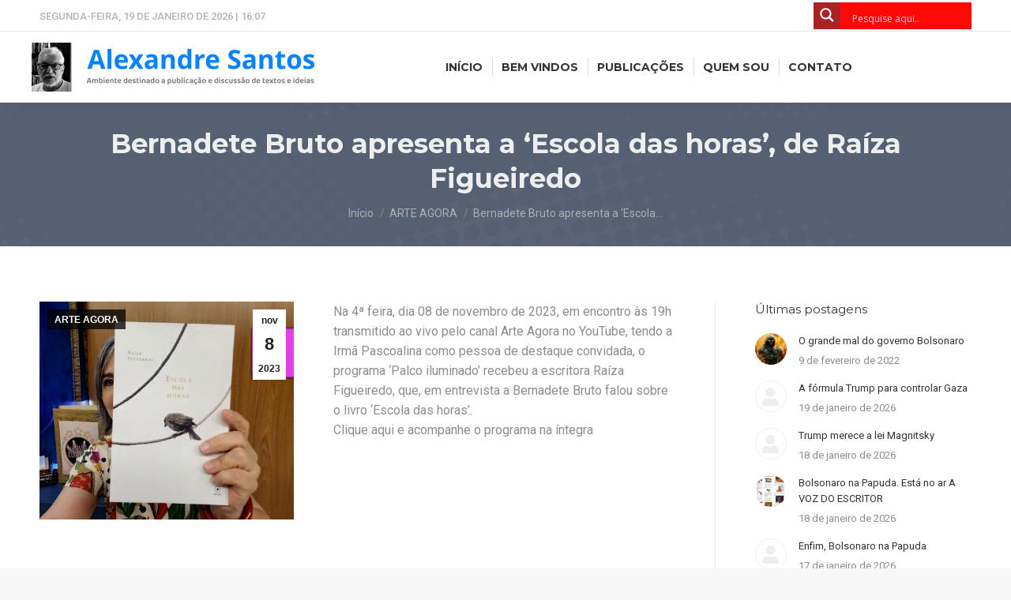

--- FILE ---
content_type: text/html; charset=UTF-8
request_url: https://alexandresanttos.com.br/arte-agora/bernadete-bruto-apresenta-a-escola-das-horas-de-raiza-figueiredo/
body_size: 24772
content:
<!DOCTYPE html>
<!--[if !(IE 6) | !(IE 7) | !(IE 8)  ]><!-->
<html lang="pt-BR" class="no-js">
<!--<![endif]-->
<head>
	<meta charset="UTF-8" />
		<meta name="viewport" content="width=device-width, initial-scale=1, maximum-scale=1, user-scalable=0">
		<meta name="theme-color" content="#fd0707"/>	<link rel="profile" href="https://gmpg.org/xfn/11" />
	        <script type="text/javascript">
            if (/Android|webOS|iPhone|iPad|iPod|BlackBerry|IEMobile|Opera Mini/i.test(navigator.userAgent)) {
                var originalAddEventListener = EventTarget.prototype.addEventListener,
                    oldWidth = window.innerWidth;

                EventTarget.prototype.addEventListener = function (eventName, eventHandler, useCapture) {
                    if (eventName === "resize") {
                        originalAddEventListener.call(this, eventName, function (event) {
                            if (oldWidth === window.innerWidth) {
                                return;
                            }
                            else if (oldWidth !== window.innerWidth) {
                                oldWidth = window.innerWidth;
                            }
                            if (eventHandler.handleEvent) {
                                eventHandler.handleEvent.call(this, event);
                            }
                            else {
                                eventHandler.call(this, event);
                            };
                        }, useCapture);
                    }
                    else {
                        originalAddEventListener.call(this, eventName, eventHandler, useCapture);
                    };
                };
            };
        </script>
		<meta name='robots' content='index, follow, max-image-preview:large, max-snippet:-1, max-video-preview:-1' />

	<!-- This site is optimized with the Yoast SEO plugin v26.3 - https://yoast.com/wordpress/plugins/seo/ -->
	<title>Bernadete Bruto apresenta a &#039;Escola das horas&#039;, de Raíza Figueiredo - Alexandre Santos</title>
	<meta name="description" content="Na 4ª feira, dia 08 de novembro de 2023, em encontro às 19h transmitido ao vivo pelo canal Arte Agora no YouTube, tendo a Irmã Pascoalina como pessoa de" />
	<link rel="canonical" href="https://alexandresanttos.com.br/arte-agora/bernadete-bruto-apresenta-a-escola-das-horas-de-raiza-figueiredo/" />
	<meta property="og:locale" content="pt_BR" />
	<meta property="og:type" content="article" />
	<meta property="og:title" content="Bernadete Bruto apresenta a &#039;Escola das horas&#039;, de Raíza Figueiredo - Alexandre Santos" />
	<meta property="og:description" content="Na 4ª feira, dia 08 de novembro de 2023, em encontro às 19h transmitido ao vivo pelo canal Arte Agora no YouTube, tendo a Irmã Pascoalina como pessoa de" />
	<meta property="og:url" content="https://alexandresanttos.com.br/arte-agora/bernadete-bruto-apresenta-a-escola-das-horas-de-raiza-figueiredo/" />
	<meta property="og:site_name" content="Alexandre Santos" />
	<meta property="article:publisher" content="https://www.facebook.com/profile.php?id=100023986805165" />
	<meta property="article:author" content="https://www.facebook.com/profile.php?id=100023986805165" />
	<meta property="article:published_time" content="2023-11-08T22:20:30+00:00" />
	<meta property="article:modified_time" content="2023-11-08T22:22:10+00:00" />
	<meta property="og:image" content="https://alexandresanttos.com.br/wp-content/uploads/2023/11/20231108palco.jpg" />
	<meta property="og:image:width" content="897" />
	<meta property="og:image:height" content="768" />
	<meta property="og:image:type" content="image/jpeg" />
	<meta name="author" content="Alexandre Santos" />
	<meta name="twitter:card" content="summary_large_image" />
	<meta name="twitter:label1" content="Escrito por" />
	<meta name="twitter:data1" content="Alexandre Santos" />
	<meta name="twitter:label2" content="Est. tempo de leitura" />
	<meta name="twitter:data2" content="1 minuto" />
	<script type="application/ld+json" class="yoast-schema-graph">{"@context":"https://schema.org","@graph":[{"@type":["Article","BlogPosting"],"@id":"https://alexandresanttos.com.br/arte-agora/bernadete-bruto-apresenta-a-escola-das-horas-de-raiza-figueiredo/#article","isPartOf":{"@id":"https://alexandresanttos.com.br/arte-agora/bernadete-bruto-apresenta-a-escola-das-horas-de-raiza-figueiredo/"},"author":{"name":"Alexandre Santos","@id":"https://alexandresanttos.com.br/#/schema/person/c7a30d78cf07f86fda95cfb4faae321d"},"headline":"Bernadete Bruto apresenta a &#8216;Escola das horas&#8217;, de Raíza Figueiredo","datePublished":"2023-11-08T22:20:30+00:00","dateModified":"2023-11-08T22:22:10+00:00","mainEntityOfPage":{"@id":"https://alexandresanttos.com.br/arte-agora/bernadete-bruto-apresenta-a-escola-das-horas-de-raiza-figueiredo/"},"wordCount":81,"commentCount":0,"publisher":{"@id":"https://alexandresanttos.com.br/#/schema/person/c7a30d78cf07f86fda95cfb4faae321d"},"image":{"@id":"https://alexandresanttos.com.br/arte-agora/bernadete-bruto-apresenta-a-escola-das-horas-de-raiza-figueiredo/#primaryimage"},"thumbnailUrl":"https://alexandresanttos.com.br/wp-content/uploads/2023/11/20231108palco.jpg","keywords":["Bernadete Bruto","Escola das horas","Irmã Pascoalina","Raíza Figueiredo"],"articleSection":["ARTE AGORA"],"inLanguage":"pt-BR","potentialAction":[{"@type":"CommentAction","name":"Comment","target":["https://alexandresanttos.com.br/arte-agora/bernadete-bruto-apresenta-a-escola-das-horas-de-raiza-figueiredo/#respond"]}]},{"@type":"WebPage","@id":"https://alexandresanttos.com.br/arte-agora/bernadete-bruto-apresenta-a-escola-das-horas-de-raiza-figueiredo/","url":"https://alexandresanttos.com.br/arte-agora/bernadete-bruto-apresenta-a-escola-das-horas-de-raiza-figueiredo/","name":"Bernadete Bruto apresenta a 'Escola das horas', de Raíza Figueiredo - Alexandre Santos","isPartOf":{"@id":"https://alexandresanttos.com.br/#website"},"primaryImageOfPage":{"@id":"https://alexandresanttos.com.br/arte-agora/bernadete-bruto-apresenta-a-escola-das-horas-de-raiza-figueiredo/#primaryimage"},"image":{"@id":"https://alexandresanttos.com.br/arte-agora/bernadete-bruto-apresenta-a-escola-das-horas-de-raiza-figueiredo/#primaryimage"},"thumbnailUrl":"https://alexandresanttos.com.br/wp-content/uploads/2023/11/20231108palco.jpg","datePublished":"2023-11-08T22:20:30+00:00","dateModified":"2023-11-08T22:22:10+00:00","description":"Na 4ª feira, dia 08 de novembro de 2023, em encontro às 19h transmitido ao vivo pelo canal Arte Agora no YouTube, tendo a Irmã Pascoalina como pessoa de","breadcrumb":{"@id":"https://alexandresanttos.com.br/arte-agora/bernadete-bruto-apresenta-a-escola-das-horas-de-raiza-figueiredo/#breadcrumb"},"inLanguage":"pt-BR","potentialAction":[{"@type":"ReadAction","target":["https://alexandresanttos.com.br/arte-agora/bernadete-bruto-apresenta-a-escola-das-horas-de-raiza-figueiredo/"]}]},{"@type":"ImageObject","inLanguage":"pt-BR","@id":"https://alexandresanttos.com.br/arte-agora/bernadete-bruto-apresenta-a-escola-das-horas-de-raiza-figueiredo/#primaryimage","url":"https://alexandresanttos.com.br/wp-content/uploads/2023/11/20231108palco.jpg","contentUrl":"https://alexandresanttos.com.br/wp-content/uploads/2023/11/20231108palco.jpg","width":897,"height":768},{"@type":"BreadcrumbList","@id":"https://alexandresanttos.com.br/arte-agora/bernadete-bruto-apresenta-a-escola-das-horas-de-raiza-figueiredo/#breadcrumb","itemListElement":[{"@type":"ListItem","position":1,"name":"Início","item":"https://alexandresanttos.com.br/"},{"@type":"ListItem","position":2,"name":"Bernadete Bruto apresenta a &#8216;Escola das horas&#8217;, de Raíza Figueiredo"}]},{"@type":"WebSite","@id":"https://alexandresanttos.com.br/#website","url":"https://alexandresanttos.com.br/","name":"Alexandre Santos","description":"Publicação e discussão de textos e ideias","publisher":{"@id":"https://alexandresanttos.com.br/#/schema/person/c7a30d78cf07f86fda95cfb4faae321d"},"potentialAction":[{"@type":"SearchAction","target":{"@type":"EntryPoint","urlTemplate":"https://alexandresanttos.com.br/?s={search_term_string}"},"query-input":{"@type":"PropertyValueSpecification","valueRequired":true,"valueName":"search_term_string"}}],"inLanguage":"pt-BR"},{"@type":["Person","Organization"],"@id":"https://alexandresanttos.com.br/#/schema/person/c7a30d78cf07f86fda95cfb4faae321d","name":"Alexandre Santos","image":{"@type":"ImageObject","inLanguage":"pt-BR","@id":"https://alexandresanttos.com.br/#/schema/person/image/","url":"https://alexandresanttos.com.br/wp-content/uploads/2022/01/cropped-20200406Alexandre-3-scaled-1.jpg","contentUrl":"https://alexandresanttos.com.br/wp-content/uploads/2022/01/cropped-20200406Alexandre-3-scaled-1.jpg","width":990,"height":1235,"caption":"Alexandre Santos"},"logo":{"@id":"https://alexandresanttos.com.br/#/schema/person/image/"},"description":"Alexandre Santos é engenheiro e escritor. Preside a Associação Brasileira de Engenheiros Escritores, presidiu o Clube de Engenharia de Pernambuco e a União Brasileira de Escritores e faz a coordenação nacional da Câmara Brasileira de Desenvolvimento Cultural. Autor premiado com livros publicados no Brasil e no exterior, Alexandre é o editor geral do semanário cultural ‘A voz do escritor’ e diretor-geral do canal ‘Arte Agora’.","sameAs":["https://www.facebook.com/profile.php?id=100023986805165","https://instagram.com/alexandresantos2936","http://linkedin.com/in/alexandre-santos-ajfs-b54636180","https://www.youtube.com/channel/UCxwPjGzu4in4c6W-ny0On5g"],"url":"https://alexandresanttos.com.br/author/ajfs/"}]}</script>
	<!-- / Yoast SEO plugin. -->


<link rel='dns-prefetch' href='//stats.wp.com' />
<link rel='dns-prefetch' href='//fonts.googleapis.com' />
<link rel='dns-prefetch' href='//widgets.wp.com' />
<link rel='dns-prefetch' href='//s0.wp.com' />
<link rel='dns-prefetch' href='//0.gravatar.com' />
<link rel='dns-prefetch' href='//1.gravatar.com' />
<link rel='dns-prefetch' href='//2.gravatar.com' />
<link rel="alternate" type="application/rss+xml" title="Feed para Alexandre Santos &raquo;" href="https://alexandresanttos.com.br/feed/" />
<link rel="alternate" type="application/rss+xml" title="Feed de comentários para Alexandre Santos &raquo;" href="https://alexandresanttos.com.br/comments/feed/" />
<link rel="alternate" type="application/rss+xml" title="Feed de comentários para Alexandre Santos &raquo; Bernadete Bruto apresenta a &#8216;Escola das horas&#8217;, de Raíza Figueiredo" href="https://alexandresanttos.com.br/arte-agora/bernadete-bruto-apresenta-a-escola-das-horas-de-raiza-figueiredo/feed/" />
<link rel="alternate" title="oEmbed (JSON)" type="application/json+oembed" href="https://alexandresanttos.com.br/wp-json/oembed/1.0/embed?url=https%3A%2F%2Falexandresanttos.com.br%2Farte-agora%2Fbernadete-bruto-apresenta-a-escola-das-horas-de-raiza-figueiredo%2F" />
<link rel="alternate" title="oEmbed (XML)" type="text/xml+oembed" href="https://alexandresanttos.com.br/wp-json/oembed/1.0/embed?url=https%3A%2F%2Falexandresanttos.com.br%2Farte-agora%2Fbernadete-bruto-apresenta-a-escola-das-horas-de-raiza-figueiredo%2F&#038;format=xml" />
<style id='wp-img-auto-sizes-contain-inline-css' type='text/css'>
img:is([sizes=auto i],[sizes^="auto," i]){contain-intrinsic-size:3000px 1500px}
/*# sourceURL=wp-img-auto-sizes-contain-inline-css */
</style>

<style id='wp-emoji-styles-inline-css' type='text/css'>

	img.wp-smiley, img.emoji {
		display: inline !important;
		border: none !important;
		box-shadow: none !important;
		height: 1em !important;
		width: 1em !important;
		margin: 0 0.07em !important;
		vertical-align: -0.1em !important;
		background: none !important;
		padding: 0 !important;
	}
/*# sourceURL=wp-emoji-styles-inline-css */
</style>
<style id='classic-theme-styles-inline-css' type='text/css'>
/*! This file is auto-generated */
.wp-block-button__link{color:#fff;background-color:#32373c;border-radius:9999px;box-shadow:none;text-decoration:none;padding:calc(.667em + 2px) calc(1.333em + 2px);font-size:1.125em}.wp-block-file__button{background:#32373c;color:#fff;text-decoration:none}
/*# sourceURL=/wp-includes/css/classic-themes.min.css */
</style>
<link rel='stylesheet' id='jetpack_likes-css' href='https://alexandresanttos.com.br/wp-content/plugins/jetpack/modules/likes/style.css?ver=15.2' type='text/css' media='all' />
<link rel='stylesheet' id='wpdreams-asl-basic-css' href='https://alexandresanttos.com.br/wp-content/plugins/ajax-search-lite/css/style.basic.css?ver=4.13.4' type='text/css' media='all' />
<style id='wpdreams-asl-basic-inline-css' type='text/css'>

					div[id*='ajaxsearchlitesettings'].searchsettings .asl_option_inner label {
						font-size: 0px !important;
						color: rgba(0, 0, 0, 0);
					}
					div[id*='ajaxsearchlitesettings'].searchsettings .asl_option_inner label:after {
						font-size: 11px !important;
						position: absolute;
						top: 0;
						left: 0;
						z-index: 1;
					}
					.asl_w_container {
						width: 100%;
						margin: 0px 0px 0px 0px;
						min-width: 200px;
					}
					div[id*='ajaxsearchlite'].asl_m {
						width: 100%;
					}
					div[id*='ajaxsearchliteres'].wpdreams_asl_results div.resdrg span.highlighted {
						font-weight: bold;
						color: rgba(217, 49, 43, 1);
						background-color: rgba(238, 238, 238, 1);
					}
					div[id*='ajaxsearchliteres'].wpdreams_asl_results .results img.asl_image {
						width: 70px;
						height: 70px;
						object-fit: cover;
					}
					div[id*='ajaxsearchlite'].asl_r .results {
						max-height: none;
					}
					div[id*='ajaxsearchlite'].asl_r {
						position: absolute;
					}
				
							.asl_w, .asl_w * {font-family:&quot;Roboto&quot; !important;}
							.asl_m input[type=search]::placeholder{font-family:&quot;Roboto&quot; !important;}
							.asl_m input[type=search]::-webkit-input-placeholder{font-family:&quot;Roboto&quot; !important;}
							.asl_m input[type=search]::-moz-placeholder{font-family:&quot;Roboto&quot; !important;}
							.asl_m input[type=search]:-ms-input-placeholder{font-family:&quot;Roboto&quot; !important;}
						
						.asl_m, .asl_m .probox {
							background-color: rgba(253, 7, 7, 1) !important;
							background-image: none !important;
							-webkit-background-image: none !important;
							-ms-background-image: none !important;
						}
					
						.asl_m .probox svg {
							fill: rgba(255, 255, 255, 1) !important;
						}
						.asl_m .probox .innericon {
							background-color: rgb(170, 34, 34) !important;
							background-image: none !important;
							-webkit-background-image: none !important;
							-ms-background-image: none !important;
						}
					
						.asl_r.asl_w {
							background-color: rgba(253, 7, 7, 1) !important;
							background-image: none !important;
							-webkit-background-image: none !important;
							-ms-background-image: none !important;
						}
					
						.asl_r.asl_w .item {
							background-color: rgba(248, 248, 248, 1) !important;
							background-image: none !important;
							-webkit-background-image: none !important;
							-ms-background-image: none !important;
						}
					
						.asl_s.asl_w {
							background-color: rgba(255, 255, 255, 1) !important;
							background-image: none !important;
							-webkit-background-image: none !important;
							-ms-background-image: none !important;
						}
					
						div.asl_s.asl_w {
							border:1px none rgb(0, 0, 0) !important;border-radius:0px 0px 0px 0px !important;
							box-shadow: none !important;
						}
					
						div.asl_r.asl_w.vertical .results .item::after {
							display: block;
							position: absolute;
							bottom: 0;
							content: '';
							height: 1px;
							width: 100%;
							background: #D8D8D8;
						}
						div.asl_r.asl_w.vertical .results .item.asl_last_item::after {
							display: none;
						}
					 div.asl_r .results .item .asl_content h3 a {
color:#333;font-weight:700;
}

div.asl_r .results .item .asl_content h3 a:hover,  div.asl_r p.showmore a {color:#fd0707;font-weight:700;}
/*# sourceURL=wpdreams-asl-basic-inline-css */
</style>
<link rel='stylesheet' id='wpdreams-asl-instance-css' href='https://alexandresanttos.com.br/wp-content/plugins/ajax-search-lite/css/style-simple-red.css?ver=4.13.4' type='text/css' media='all' />
<link rel='stylesheet' id='dt-web-fonts-css' href='https://fonts.googleapis.com/css?family=Roboto:400,400italic,500,600,700%7CMontserrat:400,600,700' type='text/css' media='all' />
<link rel='stylesheet' id='dt-main-css' href='https://alexandresanttos.com.br/wp-content/themes/lab82-theme/css/main.min.css?ver=910.3.0' type='text/css' media='all' />
<link rel='stylesheet' id='the7-font-css' href='https://alexandresanttos.com.br/wp-content/themes/lab82-theme/fonts/icomoon-the7-font/icomoon-the7-font.min.css?ver=910.3.0' type='text/css' media='all' />
<link rel='stylesheet' id='the7-awesome-fonts-css' href='https://alexandresanttos.com.br/wp-content/themes/lab82-theme/fonts/FontAwesome/css/all.min.css?ver=910.3.0' type='text/css' media='all' />
<link rel='stylesheet' id='the7-custom-scrollbar-css' href='https://alexandresanttos.com.br/wp-content/themes/lab82-theme/lib/custom-scrollbar/custom-scrollbar.min.css?ver=910.3.0' type='text/css' media='all' />
<link rel='stylesheet' id='the7-wpbakery-css' href='https://alexandresanttos.com.br/wp-content/themes/lab82-theme/css/wpbakery.min.css?ver=910.3.0' type='text/css' media='all' />
<link rel='stylesheet' id='the7-css-vars-css' href='https://alexandresanttos.com.br/wp-content/uploads/the7-css/css-vars.css?ver=c2cb76fd393a' type='text/css' media='all' />
<link rel='stylesheet' id='dt-custom-css' href='https://alexandresanttos.com.br/wp-content/uploads/the7-css/custom.css?ver=c2cb76fd393a' type='text/css' media='all' />
<link rel='stylesheet' id='dt-media-css' href='https://alexandresanttos.com.br/wp-content/uploads/the7-css/media.css?ver=c2cb76fd393a' type='text/css' media='all' />
<link rel='stylesheet' id='the7-mega-menu-css' href='https://alexandresanttos.com.br/wp-content/uploads/the7-css/mega-menu.css?ver=c2cb76fd393a' type='text/css' media='all' />
<link rel='stylesheet' id='style-css' href='https://alexandresanttos.com.br/wp-content/themes/lab82-theme-child/style.css?ver=910.3.0' type='text/css' media='all' />
<link rel='stylesheet' id='sharedaddy-css' href='https://alexandresanttos.com.br/wp-content/plugins/jetpack/modules/sharedaddy/sharing.css?ver=15.2' type='text/css' media='all' />
<link rel='stylesheet' id='social-logos-css' href='https://alexandresanttos.com.br/wp-content/plugins/jetpack/_inc/social-logos/social-logos.min.css?ver=15.2' type='text/css' media='all' />
<script type="text/javascript" src="https://alexandresanttos.com.br/wp-includes/js/jquery/jquery.min.js?ver=3.7.1" id="jquery-core-js"></script>
<script type="text/javascript" src="https://alexandresanttos.com.br/wp-includes/js/jquery/jquery-migrate.min.js?ver=3.4.1" id="jquery-migrate-js"></script>
<script type="text/javascript" id="dt-above-fold-js-extra">
/* <![CDATA[ */
var dtLocal = {"themeUrl":"https://alexandresanttos.com.br/wp-content/themes/lab82-theme","passText":"Para ver esse post protegido, insira a senha abaixo:","moreButtonText":{"loading":"Carregando...","loadMore":"Veja mais"},"postID":"5476","ajaxurl":"https://alexandresanttos.com.br/wp-admin/admin-ajax.php","REST":{"baseUrl":"https://alexandresanttos.com.br/wp-json/the7/v1","endpoints":{"sendMail":"/send-mail"}},"contactMessages":{"required":"One or more fields have an error. Please check and try again.","terms":"Please accept the privacy policy.","fillTheCaptchaError":"Preencha o captcha"},"captchaSiteKey":"","ajaxNonce":"be26dce5d8","pageData":"","themeSettings":{"smoothScroll":"off","lazyLoading":false,"accentColor":{"mode":"solid","color":"#fd0707"},"desktopHeader":{"height":90},"ToggleCaptionEnabled":"disabled","ToggleCaption":"Navigation","floatingHeader":{"showAfter":94,"showMenu":true,"height":60,"logo":{"showLogo":true,"html":"\u003Cimg class=\" preload-me\" src=\"https://alexandresanttos.com.br/wp-content/uploads/2022/04/blog-alexandre-santos-brand-float.png\" srcset=\"https://alexandresanttos.com.br/wp-content/uploads/2022/04/blog-alexandre-santos-brand-float.png 280w\" width=\"280\" height=\"50\"   sizes=\"280px\" alt=\"Alexandre Santos\" /\u003E","url":"http://alexandresanttos.com.br/"}},"topLine":{"floatingTopLine":{"logo":{"showLogo":false,"html":""}}},"mobileHeader":{"firstSwitchPoint":992,"secondSwitchPoint":778,"firstSwitchPointHeight":60,"secondSwitchPointHeight":60,"mobileToggleCaptionEnabled":"disabled","mobileToggleCaption":"Menu"},"stickyMobileHeaderFirstSwitch":{"logo":{"html":"\u003Cimg class=\" preload-me\" src=\"https://alexandresanttos.com.br/wp-content/uploads/2022/04/blog-alexandre-santos-brand-mobile.png\" srcset=\"https://alexandresanttos.com.br/wp-content/uploads/2022/04/blog-alexandre-santos-brand-mobile.png 224w\" width=\"224\" height=\"40\"   sizes=\"224px\" alt=\"Alexandre Santos\" /\u003E"}},"stickyMobileHeaderSecondSwitch":{"logo":{"html":"\u003Cimg class=\" preload-me\" src=\"https://alexandresanttos.com.br/wp-content/uploads/2022/04/blog-alexandre-santos-brand-mobile.png\" srcset=\"https://alexandresanttos.com.br/wp-content/uploads/2022/04/blog-alexandre-santos-brand-mobile.png 224w\" width=\"224\" height=\"40\"   sizes=\"224px\" alt=\"Alexandre Santos\" /\u003E"}},"content":{"textColor":"#8b8d94","headerColor":"#333333"},"sidebar":{"switchPoint":992},"boxedWidth":"1280px","stripes":{"stripe1":{"textColor":"#787d85","headerColor":"#3b3f4a"},"stripe2":{"textColor":"#8b9199","headerColor":"#ffffff"},"stripe3":{"textColor":"#ffffff","headerColor":"#ffffff"}}},"VCMobileScreenWidth":"768"};
var dtShare = {"shareButtonText":{"facebook":"Facebook","twitter":"Tweet","pinterest":"Pin it","linkedin":"Linkedin","whatsapp":"Share on Whatsapp"},"overlayOpacity":"85"};
//# sourceURL=dt-above-fold-js-extra
/* ]]> */
</script>
<script type="text/javascript" src="https://alexandresanttos.com.br/wp-content/themes/lab82-theme/js/above-the-fold.min.js?ver=910.3.0" id="dt-above-fold-js"></script>
<link rel="https://api.w.org/" href="https://alexandresanttos.com.br/wp-json/" /><link rel="alternate" title="JSON" type="application/json" href="https://alexandresanttos.com.br/wp-json/wp/v2/posts/5476" /><link rel="EditURI" type="application/rsd+xml" title="RSD" href="https://alexandresanttos.com.br/xmlrpc.php?rsd" />

<link rel='shortlink' href='https://alexandresanttos.com.br/?p=5476' />
	<style>img#wpstats{display:none}</style>
		<link rel="pingback" href="https://alexandresanttos.com.br/xmlrpc.php">
				<link rel="preconnect" href="https://fonts.gstatic.com" crossorigin />
				<link rel="preload" as="style" href="//fonts.googleapis.com/css?family=Open+Sans&display=swap" />
								<link rel="stylesheet" href="//fonts.googleapis.com/css?family=Open+Sans&display=swap" media="all" />
				<meta name="generator" content="Powered by WPBakery Page Builder - drag and drop page builder for WordPress."/>
<meta name="generator" content="Powered by Slider Revolution 96.5.12 - responsive, Mobile-Friendly Slider Plugin for WordPress with comfortable drag and drop interface." />
<link rel="icon" href="https://alexandresanttos.com.br/wp-content/uploads/2022/03/blog-alexandre-santos-favicon-16.png" type="image/png" sizes="16x16"/><link rel="icon" href="https://alexandresanttos.com.br/wp-content/uploads/2022/03/blog-alexandre-santos-favicon-32.png" type="image/png" sizes="32x32"/><script>function setREVStartSize(e){
			//window.requestAnimationFrame(function() {
				window.RSIW = window.RSIW===undefined ? window.innerWidth : window.RSIW;
				window.RSIH = window.RSIH===undefined ? window.innerHeight : window.RSIH;
				try {
					var pw = document.getElementById(e.c).parentNode.offsetWidth,
						newh;
					pw = pw===0 || isNaN(pw) ? window.RSIW : pw;
					e.tabw = e.tabw===undefined ? 0 : parseInt(e.tabw);
					e.thumbw = e.thumbw===undefined ? 0 : parseInt(e.thumbw);
					e.tabh = e.tabh===undefined ? 0 : parseInt(e.tabh);
					e.thumbh = e.thumbh===undefined ? 0 : parseInt(e.thumbh);
					e.tabhide = e.tabhide===undefined ? 0 : parseInt(e.tabhide);
					e.thumbhide = e.thumbhide===undefined ? 0 : parseInt(e.thumbhide);
					e.mh = e.mh===undefined || e.mh=="" || e.mh==="auto" ? 0 : parseInt(e.mh,0);
					if(e.layout==="fullscreen" || e.l==="fullscreen")
						newh = Math.max(e.mh,window.RSIH);
					else{
						e.gw = Array.isArray(e.gw) ? e.gw : [e.gw];
						for (var i in e.rl) if (e.gw[i]===undefined || e.gw[i]===0) e.gw[i] = e.gw[i-1];
						e.gh = e.el===undefined || e.el==="" || (Array.isArray(e.el) && e.el.length==0)? e.gh : e.el;
						e.gh = Array.isArray(e.gh) ? e.gh : [e.gh];
						for (var i in e.rl) if (e.gh[i]===undefined || e.gh[i]===0) e.gh[i] = e.gh[i-1];
											
						var nl = new Array(e.rl.length),
							ix = 0,
							sl;
						e.tabw = e.tabhide>=pw ? 0 : e.tabw;
						e.thumbw = e.thumbhide>=pw ? 0 : e.thumbw;
						e.tabh = e.tabhide>=pw ? 0 : e.tabh;
						e.thumbh = e.thumbhide>=pw ? 0 : e.thumbh;
						for (var i in e.rl) nl[i] = e.rl[i]<window.RSIW ? 0 : e.rl[i];
						sl = nl[0];
						for (var i in nl) if (sl>nl[i] && nl[i]>0) { sl = nl[i]; ix=i;}
						var m = pw>(e.gw[ix]+e.tabw+e.thumbw) ? 1 : (pw-(e.tabw+e.thumbw)) / (e.gw[ix]);
						newh =  (e.gh[ix] * m) + (e.tabh + e.thumbh);
					}
					var el = document.getElementById(e.c);
					if (el!==null && el) el.style.height = newh+"px";
					el = document.getElementById(e.c+"_wrapper");
					if (el!==null && el) {
						el.style.height = newh+"px";
						el.style.display = "block";
					}
				} catch(e){
					console.log("Failure at Presize of Slider:" + e)
				}
			//});
		  };</script>
<noscript><style> .wpb_animate_when_almost_visible { opacity: 1; }</style></noscript><!-- Global site tag (gtag.js) - Google Analytics -->
<script async src="https://www.googletagmanager.com/gtag/js?id=G-2V3P4TC76D"></script>
<script>
  window.dataLayer = window.dataLayer || [];
  function gtag(){dataLayer.push(arguments);}
  gtag('js', new Date());

  gtag('config', 'G-2V3P4TC76D');
</script><style id='the7-custom-inline-css' type='text/css'>
@import url('https://fonts.googleapis.com/css2?family=Dancing+Script&display=swap');

/**/
@import url('https://fonts.googleapis.com/css2?family=Licorice&display=swap');

.vc_btn3.vc_btn3-color-primary, .vc_btn3.vc_btn3-color-primary.vc_btn3-style-flat {background:#013d7a!important;}
.vc_btn3-color-primary:hover {opacity:0.8;}

.home .widget_nav_menu a:hover {color:#fff;opacity:0.8;}

/*HOME*/

.fraseHome {/*font-family: 'Dancing Script', cursive;*/font-family: 'Licorice', cursive;font-size:34px;color:#eee;text-align: center;}

.menu-categorias-container ul, .menu-alternativo-home-container ul {display:flex!important; flex-direction: row; justify-content: space-between; margin-left: 40px!important;}
.menu-categorias-container li, .menu-alternativo-home-container li {display:contents;}
.menu-categorias-container li a, .menu-alternativo-home-container li a {color:#fff;text-transform:uppercase;font-weight:700;
font-family:'Montserrat';font-size:14px;}
.menu-categorias-container li a:hover, .menu-alternativo-home-container li a:hover {text-decoration:none!important;}

div.asl_m .probox .promagnifier .innericon{margin-top:-19px}
div.asl_w .probox .promagnifier .innericon svg {margin-top:-16px}

/*SINGLE POST*/
.single .post:not(.type-event) .post-thumbnail {
max-width: 40%;width: 40%;float: left;margin-right:50px;}

.single-post .entry-meta {display:none;}

/*CONTATO*/
.contatos {font-size:16px;}
.contatos a {display:block;}
.contatos i {font-size:24px;}
.sidebar-contato {border-left:1px solid #e8e8e8;}

/*FOOTER*/
.about-logo {text-align: center;/*background:#777*/}
.about-logo img {border-radius:50%;height:150px;width:150px;object-fit: cover;border:3px solid #777;}

.socialFooter i, .socialContato i {font-size:32px; color:#8b8d94;}
.socialFooter, .socialContato {display: flex;justify-content: space-between;}
.socialFooter {margin-top:20px;}
.socialContato {margin-top:5px;}
.socialContato i:hover {color:#fd0707;}
.socialFooter i:hover {opacity:0.8;}

/*FORM*/
div.wpforms-container-full .wpforms-form .wpforms-field {padding: 5px 0!important;}
div.wpforms-container-full .wpforms-form textarea.wpforms-field-large {height:120px!important;}

/*PUBLICAÇÕES*/
.publicacoesAlSa {text-align:center;}
.publicacoesAlSa h3 a, .publicacoesAlSa a {color:#fd0707;}

.publicacoesAlSa ul {display: inline-block;column-count:3;width:825px;margin:0;}
.publicacoesAlSa li {/*max-width: 33%;*/list-style: none;}
.publicacoesAlSa li img {max-width: 100%;height: auto;}
.publicacoesAlSa li a img {border:1px solid #fd0707;}
.publicacoesAlSa li a img:hover {opacity: 0.8;}

.bg-publicacoes .upb_row_bg {background:#fff!important;}

#ajaxsearchlite1 .probox .proinput input, div.asl_w .probox .proinput input {
	margin-top:-14px!important}


/*MOBILE*/
@media only screen and (max-width: 731px) {
    .menu-categorias-container ul, .menu-alternativo-home-container ul {display:block!important;margin-left:0!important;}
    .menu-categorias-container li, .menu-alternativo-home-container li {display:block!important;padding:0!important;text-align:center;}
    .menu-categorias-container li a, .menu-alternativo-home-container li a {min-width:100%!important;}
    
    .fraseHome {line-height:40px;}
    
    #rev_slider_2_1_wrapper .zeus.tparrows, #rev_slider_3_1_wrapper .zeus.tparrows {display:none!important;}
    #rev_slider_2_1_wrapper .ares.tp-bullets {top:120%!important;}
    #rev_slider_3_1_wrapper .ares.tp-bullets {top:110%!important;}
    .rs-layer img {height: auto!important;width:130px!important;margin-top: 0!important;/*margin-left: 20px!important;*/}
    .rs-layer:not(.rs-wtbindex), .rs-layer:not(.rs-wtbindex){box-shadow:none!important;}
    rs-mask-wrap h3 {font-size:13px!important;margin-left:20px!important;}
    
    rs-mask-wrap span {font-size:9px!important;line-height:10px!important;/*display:none!important;*/}
    rs-mask-wrap p {margin-top:20px!important;font-size: 8px!important;}
    .img-slide-home {margin-left:30px;}
    .img-slide-publicacoes {margin-left:-40px!important;}
}
/*-------*/
.lista-propostas ol {margin:0 0 10px 0;}
.lista-propostas .standard-arrow li:before, .standard-number-list li:before, .standard-number-list.list-divider li:first-child:before {font-size:14px; font-weight:600;}

.pods-pagination-advanced {text-align:center;width:100%;display:block;margin-top:20px;}
.pods-pagination-advanced a {margin:0 10px 0 10px;}

.header-internas {border-bottom:3px solid #cc3300;}
.header-internas h2, .header-internas h3, .header-internas h4, .header-internas p {color:#fff;}


.sub-nav .menu-item i.fa,
.sub-nav .menu-item i.fas,
.sub-nav .menu-item i.far,
.sub-nav .menu-item i.fab {
	text-align: center;
	width: 1.25em;
}
</style>
<style id='global-styles-inline-css' type='text/css'>
:root{--wp--preset--aspect-ratio--square: 1;--wp--preset--aspect-ratio--4-3: 4/3;--wp--preset--aspect-ratio--3-4: 3/4;--wp--preset--aspect-ratio--3-2: 3/2;--wp--preset--aspect-ratio--2-3: 2/3;--wp--preset--aspect-ratio--16-9: 16/9;--wp--preset--aspect-ratio--9-16: 9/16;--wp--preset--color--black: #000000;--wp--preset--color--cyan-bluish-gray: #abb8c3;--wp--preset--color--white: #FFF;--wp--preset--color--pale-pink: #f78da7;--wp--preset--color--vivid-red: #cf2e2e;--wp--preset--color--luminous-vivid-orange: #ff6900;--wp--preset--color--luminous-vivid-amber: #fcb900;--wp--preset--color--light-green-cyan: #7bdcb5;--wp--preset--color--vivid-green-cyan: #00d084;--wp--preset--color--pale-cyan-blue: #8ed1fc;--wp--preset--color--vivid-cyan-blue: #0693e3;--wp--preset--color--vivid-purple: #9b51e0;--wp--preset--color--accent: #fd0707;--wp--preset--color--dark-gray: #111;--wp--preset--color--light-gray: #767676;--wp--preset--gradient--vivid-cyan-blue-to-vivid-purple: linear-gradient(135deg,rgb(6,147,227) 0%,rgb(155,81,224) 100%);--wp--preset--gradient--light-green-cyan-to-vivid-green-cyan: linear-gradient(135deg,rgb(122,220,180) 0%,rgb(0,208,130) 100%);--wp--preset--gradient--luminous-vivid-amber-to-luminous-vivid-orange: linear-gradient(135deg,rgb(252,185,0) 0%,rgb(255,105,0) 100%);--wp--preset--gradient--luminous-vivid-orange-to-vivid-red: linear-gradient(135deg,rgb(255,105,0) 0%,rgb(207,46,46) 100%);--wp--preset--gradient--very-light-gray-to-cyan-bluish-gray: linear-gradient(135deg,rgb(238,238,238) 0%,rgb(169,184,195) 100%);--wp--preset--gradient--cool-to-warm-spectrum: linear-gradient(135deg,rgb(74,234,220) 0%,rgb(151,120,209) 20%,rgb(207,42,186) 40%,rgb(238,44,130) 60%,rgb(251,105,98) 80%,rgb(254,248,76) 100%);--wp--preset--gradient--blush-light-purple: linear-gradient(135deg,rgb(255,206,236) 0%,rgb(152,150,240) 100%);--wp--preset--gradient--blush-bordeaux: linear-gradient(135deg,rgb(254,205,165) 0%,rgb(254,45,45) 50%,rgb(107,0,62) 100%);--wp--preset--gradient--luminous-dusk: linear-gradient(135deg,rgb(255,203,112) 0%,rgb(199,81,192) 50%,rgb(65,88,208) 100%);--wp--preset--gradient--pale-ocean: linear-gradient(135deg,rgb(255,245,203) 0%,rgb(182,227,212) 50%,rgb(51,167,181) 100%);--wp--preset--gradient--electric-grass: linear-gradient(135deg,rgb(202,248,128) 0%,rgb(113,206,126) 100%);--wp--preset--gradient--midnight: linear-gradient(135deg,rgb(2,3,129) 0%,rgb(40,116,252) 100%);--wp--preset--font-size--small: 13px;--wp--preset--font-size--medium: 20px;--wp--preset--font-size--large: 36px;--wp--preset--font-size--x-large: 42px;--wp--preset--spacing--20: 0.44rem;--wp--preset--spacing--30: 0.67rem;--wp--preset--spacing--40: 1rem;--wp--preset--spacing--50: 1.5rem;--wp--preset--spacing--60: 2.25rem;--wp--preset--spacing--70: 3.38rem;--wp--preset--spacing--80: 5.06rem;--wp--preset--shadow--natural: 6px 6px 9px rgba(0, 0, 0, 0.2);--wp--preset--shadow--deep: 12px 12px 50px rgba(0, 0, 0, 0.4);--wp--preset--shadow--sharp: 6px 6px 0px rgba(0, 0, 0, 0.2);--wp--preset--shadow--outlined: 6px 6px 0px -3px rgb(255, 255, 255), 6px 6px rgb(0, 0, 0);--wp--preset--shadow--crisp: 6px 6px 0px rgb(0, 0, 0);}:where(.is-layout-flex){gap: 0.5em;}:where(.is-layout-grid){gap: 0.5em;}body .is-layout-flex{display: flex;}.is-layout-flex{flex-wrap: wrap;align-items: center;}.is-layout-flex > :is(*, div){margin: 0;}body .is-layout-grid{display: grid;}.is-layout-grid > :is(*, div){margin: 0;}:where(.wp-block-columns.is-layout-flex){gap: 2em;}:where(.wp-block-columns.is-layout-grid){gap: 2em;}:where(.wp-block-post-template.is-layout-flex){gap: 1.25em;}:where(.wp-block-post-template.is-layout-grid){gap: 1.25em;}.has-black-color{color: var(--wp--preset--color--black) !important;}.has-cyan-bluish-gray-color{color: var(--wp--preset--color--cyan-bluish-gray) !important;}.has-white-color{color: var(--wp--preset--color--white) !important;}.has-pale-pink-color{color: var(--wp--preset--color--pale-pink) !important;}.has-vivid-red-color{color: var(--wp--preset--color--vivid-red) !important;}.has-luminous-vivid-orange-color{color: var(--wp--preset--color--luminous-vivid-orange) !important;}.has-luminous-vivid-amber-color{color: var(--wp--preset--color--luminous-vivid-amber) !important;}.has-light-green-cyan-color{color: var(--wp--preset--color--light-green-cyan) !important;}.has-vivid-green-cyan-color{color: var(--wp--preset--color--vivid-green-cyan) !important;}.has-pale-cyan-blue-color{color: var(--wp--preset--color--pale-cyan-blue) !important;}.has-vivid-cyan-blue-color{color: var(--wp--preset--color--vivid-cyan-blue) !important;}.has-vivid-purple-color{color: var(--wp--preset--color--vivid-purple) !important;}.has-black-background-color{background-color: var(--wp--preset--color--black) !important;}.has-cyan-bluish-gray-background-color{background-color: var(--wp--preset--color--cyan-bluish-gray) !important;}.has-white-background-color{background-color: var(--wp--preset--color--white) !important;}.has-pale-pink-background-color{background-color: var(--wp--preset--color--pale-pink) !important;}.has-vivid-red-background-color{background-color: var(--wp--preset--color--vivid-red) !important;}.has-luminous-vivid-orange-background-color{background-color: var(--wp--preset--color--luminous-vivid-orange) !important;}.has-luminous-vivid-amber-background-color{background-color: var(--wp--preset--color--luminous-vivid-amber) !important;}.has-light-green-cyan-background-color{background-color: var(--wp--preset--color--light-green-cyan) !important;}.has-vivid-green-cyan-background-color{background-color: var(--wp--preset--color--vivid-green-cyan) !important;}.has-pale-cyan-blue-background-color{background-color: var(--wp--preset--color--pale-cyan-blue) !important;}.has-vivid-cyan-blue-background-color{background-color: var(--wp--preset--color--vivid-cyan-blue) !important;}.has-vivid-purple-background-color{background-color: var(--wp--preset--color--vivid-purple) !important;}.has-black-border-color{border-color: var(--wp--preset--color--black) !important;}.has-cyan-bluish-gray-border-color{border-color: var(--wp--preset--color--cyan-bluish-gray) !important;}.has-white-border-color{border-color: var(--wp--preset--color--white) !important;}.has-pale-pink-border-color{border-color: var(--wp--preset--color--pale-pink) !important;}.has-vivid-red-border-color{border-color: var(--wp--preset--color--vivid-red) !important;}.has-luminous-vivid-orange-border-color{border-color: var(--wp--preset--color--luminous-vivid-orange) !important;}.has-luminous-vivid-amber-border-color{border-color: var(--wp--preset--color--luminous-vivid-amber) !important;}.has-light-green-cyan-border-color{border-color: var(--wp--preset--color--light-green-cyan) !important;}.has-vivid-green-cyan-border-color{border-color: var(--wp--preset--color--vivid-green-cyan) !important;}.has-pale-cyan-blue-border-color{border-color: var(--wp--preset--color--pale-cyan-blue) !important;}.has-vivid-cyan-blue-border-color{border-color: var(--wp--preset--color--vivid-cyan-blue) !important;}.has-vivid-purple-border-color{border-color: var(--wp--preset--color--vivid-purple) !important;}.has-vivid-cyan-blue-to-vivid-purple-gradient-background{background: var(--wp--preset--gradient--vivid-cyan-blue-to-vivid-purple) !important;}.has-light-green-cyan-to-vivid-green-cyan-gradient-background{background: var(--wp--preset--gradient--light-green-cyan-to-vivid-green-cyan) !important;}.has-luminous-vivid-amber-to-luminous-vivid-orange-gradient-background{background: var(--wp--preset--gradient--luminous-vivid-amber-to-luminous-vivid-orange) !important;}.has-luminous-vivid-orange-to-vivid-red-gradient-background{background: var(--wp--preset--gradient--luminous-vivid-orange-to-vivid-red) !important;}.has-very-light-gray-to-cyan-bluish-gray-gradient-background{background: var(--wp--preset--gradient--very-light-gray-to-cyan-bluish-gray) !important;}.has-cool-to-warm-spectrum-gradient-background{background: var(--wp--preset--gradient--cool-to-warm-spectrum) !important;}.has-blush-light-purple-gradient-background{background: var(--wp--preset--gradient--blush-light-purple) !important;}.has-blush-bordeaux-gradient-background{background: var(--wp--preset--gradient--blush-bordeaux) !important;}.has-luminous-dusk-gradient-background{background: var(--wp--preset--gradient--luminous-dusk) !important;}.has-pale-ocean-gradient-background{background: var(--wp--preset--gradient--pale-ocean) !important;}.has-electric-grass-gradient-background{background: var(--wp--preset--gradient--electric-grass) !important;}.has-midnight-gradient-background{background: var(--wp--preset--gradient--midnight) !important;}.has-small-font-size{font-size: var(--wp--preset--font-size--small) !important;}.has-medium-font-size{font-size: var(--wp--preset--font-size--medium) !important;}.has-large-font-size{font-size: var(--wp--preset--font-size--large) !important;}.has-x-large-font-size{font-size: var(--wp--preset--font-size--x-large) !important;}
/*# sourceURL=global-styles-inline-css */
</style>
<link rel='stylesheet' id='rs-plugin-settings-css' href='https://alexandresanttos.com.br/wp-content/plugins/revslider/public/assets/css/rs6.css?ver=96.5.12' type='text/css' media='all' />
<style id='rs-plugin-settings-inline-css' type='text/css'>
#rs-demo-id {}
/*# sourceURL=rs-plugin-settings-inline-css */
</style>
</head>
<body id="the7-body" class="wp-singular post-template-default single single-post postid-5476 single-format-standard wp-embed-responsive wp-theme-lab82-theme wp-child-theme-lab82-theme-child dt-responsive-on right-mobile-menu-close-icon ouside-menu-close-icon mobile-hamburger-close-bg-enable mobile-hamburger-close-bg-hover-enable  fade-big-mobile-menu-close-icon fade-medium-menu-close-icon srcset-enabled btn-flat custom-btn-color custom-btn-hover-color shadow-element-decoration phantom-slide phantom-shadow-decoration phantom-custom-logo-on sticky-mobile-header top-header first-switch-logo-left first-switch-menu-right second-switch-logo-left second-switch-menu-right right-mobile-menu layzr-loading-on popup-message-style dt-fa-compatibility the7-ver-910.3.0 wpb-js-composer js-comp-ver-96.8.0 vc_responsive">
<!-- The7 910.3.0 -->

<div id="page" >
	<a class="skip-link screen-reader-text" href="#content">Pular para o conteúdo</a>

<div class="masthead inline-header center widgets full-height dividers shadow-decoration shadow-mobile-header-decoration animate-color-mobile-menu-icon dt-parent-menu-clickable show-sub-menu-on-hover show-device-logo show-mobile-logo"  role="banner">

	<div class="top-bar full-width-line top-bar-line-hide">
	<div class="top-bar-bg" ></div>
	<div class="left-widgets mini-widgets"><div class="text-area show-on-desktop near-logo-first-switch in-menu-second-switch"><p><span style="text-transform:uppercase">segunda-feira, 19 de janeiro de 2026 | 16:07</span></p>
</div></div><div class="right-widgets mini-widgets"><div class="text-area show-on-desktop near-logo-first-switch in-menu-second-switch"><div class="asl_w_container asl_w_container_1" data-id="1" data-instance="1">
<div id='ajaxsearchlite1'
		data-id="1"
		data-instance="1"
		class="asl_w asl_m asl_m_1 asl_m_1_1"></p>
<div class="probox">
<div class='prosettings' style='display:none;' data-opened=0>
<div class='innericon'>
			<svg version="1.1" xmlns="http://www.w3.org/2000/svg" xmlns:xlink="http://www.w3.org/1999/xlink" x="0px" y="0px" width="22" height="22" viewBox="0 0 512 512" enable-background="new 0 0 512 512" xml:space="preserve">
					<polygon transform = "rotate(90 256 256)" points="142.332,104.886 197.48,50 402.5,256 197.48,462 142.332,407.113 292.727,256 "/>
				</svg>
		</div>
</p></div>
<div class='proinput'>
<form role="search" action='#' autocomplete="off"
				aria-label="Search form"><br />
			<input aria-label="Search input"
					type='search' class='orig'
					tabindex="0"
					name='phrase'
					placeholder='Pesquise aqui..'
					value=''
					autocomplete="off"/><br />
			<input aria-label="Search autocomplete input"
					type='text'
					class='autocomplete'
					tabindex="-1"
					name='phrase'
					value=''
					autocomplete="off" disabled/><br />
			<input type='submit' value="Start search" style='width:0; height: 0; visibility: hidden;'><br />
		</form>
</p></div>
<p>	<button class='promagnifier' tabindex="0" aria-label="Search magnifier button"><br />
				<span class='innericon' style="display:block;"><br />
			<svg version="1.1" xmlns="http://www.w3.org/2000/svg" xmlns:xlink="http://www.w3.org/1999/xlink" x="0px" y="0px" width="22" height="22" viewBox="0 0 512 512" enable-background="new 0 0 512 512" xml:space="preserve">
					<path d="M460.355,421.59L353.844,315.078c20.041-27.553,31.885-61.437,31.885-98.037
						C385.729,124.934,310.793,50,218.686,50C126.58,50,51.645,124.934,51.645,217.041c0,92.106,74.936,167.041,167.041,167.041
						c34.912,0,67.352-10.773,94.184-29.158L419.945,462L460.355,421.59z M100.631,217.041c0-65.096,52.959-118.056,118.055-118.056
						c65.098,0,118.057,52.959,118.057,118.056c0,65.096-52.959,118.056-118.057,118.056C153.59,335.097,100.631,282.137,100.631,217.041
						z"/>
				</svg><br />
		</span><br />
	</button></p>
<div class='proloading'>
<div class="asl_loader">
<div class="asl_loader-inner asl_simple-circle"></div>
</div></div>
<div class='proclose'>
			<svg version="1.1" xmlns="http://www.w3.org/2000/svg" xmlns:xlink="http://www.w3.org/1999/xlink" x="0px"
				y="0px"
				width="12" height="12" viewBox="0 0 512 512" enable-background="new 0 0 512 512"
				xml:space="preserve">
				<polygon points="438.393,374.595 319.757,255.977 438.378,137.348 374.595,73.607 255.995,192.225 137.375,73.622 73.607,137.352 192.246,255.983 73.622,374.625 137.352,438.393 256.002,319.734 374.652,438.378 "/>
			</svg>
		</div>
</div></div>
<div class='asl_data_container' style="display:none !important;">
<div class="asl_init_data wpdreams_asl_data_ct"
	style="display:none !important;"
	id="asl_init_id_1"
	data-asl-id="1"
	data-asl-instance="1"
	data-settings="{&quot;homeurl&quot;:&quot;https:\/\/alexandresanttos.com.br\/&quot;,&quot;resultstype&quot;:&quot;vertical&quot;,&quot;resultsposition&quot;:&quot;hover&quot;,&quot;itemscount&quot;:4,&quot;charcount&quot;:3,&quot;highlight&quot;:false,&quot;highlightWholewords&quot;:true,&quot;singleHighlight&quot;:false,&quot;scrollToResults&quot;:{&quot;enabled&quot;:false,&quot;offset&quot;:0},&quot;resultareaclickable&quot;:1,&quot;autocomplete&quot;:{&quot;enabled&quot;:false,&quot;lang&quot;:&quot;pt&quot;,&quot;trigger_charcount&quot;:0},&quot;mobile&quot;:{&quot;menu_selector&quot;:&quot;#menu-toggle&quot;},&quot;trigger&quot;:{&quot;click&quot;:&quot;results_page&quot;,&quot;click_location&quot;:&quot;same&quot;,&quot;update_href&quot;:false,&quot;return&quot;:&quot;results_page&quot;,&quot;return_location&quot;:&quot;same&quot;,&quot;facet&quot;:true,&quot;type&quot;:true,&quot;redirect_url&quot;:&quot;?s={phrase}&quot;,&quot;delay&quot;:300},&quot;animations&quot;:{&quot;pc&quot;:{&quot;settings&quot;:{&quot;anim&quot;:&quot;fadedrop&quot;,&quot;dur&quot;:300},&quot;results&quot;:{&quot;anim&quot;:&quot;fadedrop&quot;,&quot;dur&quot;:300},&quot;items&quot;:&quot;voidanim&quot;},&quot;mob&quot;:{&quot;settings&quot;:{&quot;anim&quot;:&quot;fadedrop&quot;,&quot;dur&quot;:300},&quot;results&quot;:{&quot;anim&quot;:&quot;fadedrop&quot;,&quot;dur&quot;:300},&quot;items&quot;:&quot;voidanim&quot;}},&quot;autop&quot;:{&quot;state&quot;:true,&quot;phrase&quot;:&quot;&quot;,&quot;count&quot;:&quot;1&quot;},&quot;resPage&quot;:{&quot;useAjax&quot;:false,&quot;selector&quot;:&quot;#main&quot;,&quot;trigger_type&quot;:true,&quot;trigger_facet&quot;:true,&quot;trigger_magnifier&quot;:false,&quot;trigger_return&quot;:false},&quot;resultsSnapTo&quot;:&quot;left&quot;,&quot;results&quot;:{&quot;width&quot;:&quot;auto&quot;,&quot;width_tablet&quot;:&quot;auto&quot;,&quot;width_phone&quot;:&quot;auto&quot;},&quot;settingsimagepos&quot;:&quot;right&quot;,&quot;closeOnDocClick&quot;:true,&quot;overridewpdefault&quot;:false,&quot;override_method&quot;:&quot;get&quot;}"></div>
<div id="asl_hidden_data">
		<svg style="position:absolute" height="0" width="0">
			<filter id="aslblur">
				<feGaussianBlur in="SourceGraphic" stdDeviation="4"/>
			</filter>
		</svg><br />
		<svg style="position:absolute" height="0" width="0">
			<filter id="no_aslblur"></filter>
		</svg>
	</div>
</p></div>
<div id='ajaxsearchliteres1'
	class='vertical wpdreams_asl_results asl_w asl_r asl_r_1 asl_r_1_1'></p>
<div class="results">
<div class="resdrg">
		</div>
</p></div>
<p class='showmore'>
			<span>Mais resultados...</span>
		</p>
</div>
<div id='__original__ajaxsearchlitesettings1'
		data-id="1"
		class="searchsettings wpdreams_asl_settings asl_w asl_s asl_s_1"></p>
<form name='options'
		aria-label="Search settings form"
		autocomplete = 'off'></p>
<p>	<input type="hidden" name="filters_changed" style="display:none;" value="0"><br />
	<input type="hidden" name="filters_initial" style="display:none;" value="1"></p>
<div class="asl_option_inner hiddend">
		<input type='hidden' name='qtranslate_lang' id='qtranslate_lang'
				value='0'/>
	</div>
<fieldset class="asl_sett_scroll">
<legend style="display: none;">Generic selectors</legend>
<div class="asl_option" tabindex="0">
<div class="asl_option_inner">
				<input type="checkbox" value="exact"
						aria-label="Apenas correspondências exatas"
						name="asl_gen[]" /></p>
<div class="asl_option_checkbox"></div>
</p></div>
<div class="asl_option_label">
				Apenas correspondências exatas			</div>
</p></div>
<div class="asl_option" tabindex="0">
<div class="asl_option_inner">
				<input type="checkbox" value="title"
						aria-label="Pesquisar no título"
						name="asl_gen[]"  checked="checked"/></p>
<div class="asl_option_checkbox"></div>
</p></div>
<div class="asl_option_label">
				Pesquisar no título			</div>
</p></div>
<div class="asl_option" tabindex="0">
<div class="asl_option_inner">
				<input type="checkbox" value="content"
						aria-label="Pesquisar no conteúdo"
						name="asl_gen[]"  checked="checked"/></p>
<div class="asl_option_checkbox"></div>
</p></div>
<div class="asl_option_label">
				Pesquisar no conteúdo			</div>
</p></div>
<div class="asl_option_inner hiddend">
			<input type="checkbox" value="excerpt"
					aria-label="Search in excerpt"
					name="asl_gen[]"  checked="checked"/></p>
<div class="asl_option_checkbox"></div>
</p></div>
</fieldset>
<fieldset class="asl_sett_scroll">
<legend style="display: none;">Post Type Selectors</legend>
<div class="asl_option_inner hiddend">
				<input type="checkbox" value="post"
						aria-label="Hidden option, ignore please"
						name="customset[]" checked="checked"/>
			</div>
<div class="asl_option_inner hiddend">
				<input type="checkbox" value="page"
						aria-label="Hidden option, ignore please"
						name="customset[]" checked="checked"/>
			</div>
<div class="asl_option_inner hiddend">
				<input type="checkbox" value="artigos"
						aria-label="Hidden option, ignore please"
						name="customset[]" checked="checked"/>
			</div>
<div class="asl_option_inner hiddend">
				<input type="checkbox" value="contos"
						aria-label="Hidden option, ignore please"
						name="customset[]" checked="checked"/>
			</div>
<div class="asl_option_inner hiddend">
				<input type="checkbox" value="discursos"
						aria-label="Hidden option, ignore please"
						name="customset[]" checked="checked"/>
			</div>
<div class="asl_option_inner hiddend">
				<input type="checkbox" value="livros"
						aria-label="Hidden option, ignore please"
						name="customset[]" checked="checked"/>
			</div>
<div class="asl_option_inner hiddend">
				<input type="checkbox" value="musicas"
						aria-label="Hidden option, ignore please"
						name="customset[]" checked="checked"/>
			</div>
<div class="asl_option_inner hiddend">
				<input type="checkbox" value="poemas"
						aria-label="Hidden option, ignore please"
						name="customset[]" checked="checked"/>
			</div>
</fieldset>
<fieldset>
<legend>Filtrar por categorias</legend>
<div class='categoryfilter asl_sett_scroll'>
<div class="asl_option" tabindex="0">
<div class="asl_option_inner">
							<input type="checkbox" value="3"
									aria-label="ARTE AGORA"
									name="categoryset[]" checked="checked"/></p>
<div class="asl_option_checkbox"></div>
</p></div>
<div class="asl_option_label">
							ARTE AGORA						</div>
</p></div>
<div class="asl_option" tabindex="0">
<div class="asl_option_inner">
							<input type="checkbox" value="5"
									aria-label="Economia"
									name="categoryset[]" checked="checked"/></p>
<div class="asl_option_checkbox"></div>
</p></div>
<div class="asl_option_label">
							Economia						</div>
</p></div>
<div class="asl_option" tabindex="0">
<div class="asl_option_inner">
							<input type="checkbox" value="4"
									aria-label="Literatura e Arte"
									name="categoryset[]" checked="checked"/></p>
<div class="asl_option_checkbox"></div>
</p></div>
<div class="asl_option_label">
							Literatura e Arte						</div>
</p></div>
<div class="asl_option" tabindex="0">
<div class="asl_option_inner">
							<input type="checkbox" value="2"
									aria-label="Política"
									name="categoryset[]" checked="checked"/></p>
<div class="asl_option_checkbox"></div>
</p></div>
<div class="asl_option_label">
							Política						</div>
</p></div>
<div class="asl_option" tabindex="0">
<div class="asl_option_inner">
							<input type="checkbox" value="9"
									aria-label="Publicações"
									name="categoryset[]" checked="checked"/></p>
<div class="asl_option_checkbox"></div>
</p></div>
<div class="asl_option_label">
							Publicações						</div>
</p></div>
<div class="asl_option hiddend" tabindex="0">
<div class="asl_option_inner">
							<input type="checkbox" value="1"
									aria-label="Uncategorized"
									name="categoryset[]" checked="checked"/></p>
<div class="asl_option_checkbox"></div>
</p></div>
<div class="asl_option_label">
							Uncategorized						</div>
</p></div>
</p></div>
</fieldset></form>
</p></div>
</div>
</div></div></div>

	<header class="header-bar">

		<div class="branding">
	<div id="site-title" class="assistive-text">Alexandre Santos</div>
	<div id="site-description" class="assistive-text">Publicação e discussão de textos e ideias</div>
	<a class="" href="https://alexandresanttos.com.br/"><img class=" preload-me" src="https://alexandresanttos.com.br/wp-content/uploads/2022/08/blog-alexandre-santos-logo.png" srcset="https://alexandresanttos.com.br/wp-content/uploads/2022/08/blog-alexandre-santos-logo.png 358w" width="358" height="62"   sizes="358px" alt="Alexandre Santos" /><img class="mobile-logo preload-me" src="https://alexandresanttos.com.br/wp-content/uploads/2022/04/blog-alexandre-santos-brand-mobile.png" srcset="https://alexandresanttos.com.br/wp-content/uploads/2022/04/blog-alexandre-santos-brand-mobile.png 224w" width="224" height="40"   sizes="224px" alt="Alexandre Santos" /></a></div>

		<ul id="primary-menu" class="main-nav underline-decoration upwards-line outside-item-remove-margin" role="menubar"><li class="menu-item menu-item-type-post_type menu-item-object-page menu-item-949 first depth-0" role="presentation"><a href='https://alexandresanttos.com.br/wp/' data-level='1' role="menuitem"><span class="menu-item-text"><span class="menu-text">Início</span></span></a></li> <li class="menu-item menu-item-type-post_type menu-item-object-page menu-item-1453 depth-0" role="presentation"><a href='https://alexandresanttos.com.br/bem-vindos/' data-level='1' role="menuitem"><span class="menu-item-text"><span class="menu-text">Bem Vindos</span></span></a></li> <li class="menu-item menu-item-type-post_type menu-item-object-page menu-item-1057 depth-0" role="presentation"><a href='https://alexandresanttos.com.br/publicacoes-alexandre-santos/' data-level='1' role="menuitem"><span class="menu-item-text"><span class="menu-text">Publicações</span></span></a></li> <li class="menu-item menu-item-type-post_type menu-item-object-page menu-item-954 depth-0" role="presentation"><a href='https://alexandresanttos.com.br/sobre-alexandre-santos/' data-level='1' role="menuitem"><span class="menu-item-text"><span class="menu-text">Quem Sou</span></span></a></li> <li class="menu-item menu-item-type-post_type menu-item-object-page menu-item-952 last depth-0" role="presentation"><a href='https://alexandresanttos.com.br/contato/' data-level='1' role="menuitem"><span class="menu-item-text"><span class="menu-text">Contato</span></span></a></li> </ul>
		
	</header>

</div>
<div class="dt-mobile-header mobile-menu-show-divider">
	<div class="dt-close-mobile-menu-icon"><div class="close-line-wrap"><span class="close-line"></span><span class="close-line"></span><span class="close-line"></span></div></div>	<ul id="mobile-menu" class="mobile-main-nav" role="menubar">
		<li class="menu-item menu-item-type-post_type menu-item-object-page menu-item-949 first depth-0" role="presentation"><a href='https://alexandresanttos.com.br/wp/' data-level='1' role="menuitem"><span class="menu-item-text"><span class="menu-text">Início</span></span></a></li> <li class="menu-item menu-item-type-post_type menu-item-object-page menu-item-1453 depth-0" role="presentation"><a href='https://alexandresanttos.com.br/bem-vindos/' data-level='1' role="menuitem"><span class="menu-item-text"><span class="menu-text">Bem Vindos</span></span></a></li> <li class="menu-item menu-item-type-post_type menu-item-object-page menu-item-1057 depth-0" role="presentation"><a href='https://alexandresanttos.com.br/publicacoes-alexandre-santos/' data-level='1' role="menuitem"><span class="menu-item-text"><span class="menu-text">Publicações</span></span></a></li> <li class="menu-item menu-item-type-post_type menu-item-object-page menu-item-954 depth-0" role="presentation"><a href='https://alexandresanttos.com.br/sobre-alexandre-santos/' data-level='1' role="menuitem"><span class="menu-item-text"><span class="menu-text">Quem Sou</span></span></a></li> <li class="menu-item menu-item-type-post_type menu-item-object-page menu-item-952 last depth-0" role="presentation"><a href='https://alexandresanttos.com.br/contato/' data-level='1' role="menuitem"><span class="menu-item-text"><span class="menu-text">Contato</span></span></a></li> 	</ul>
	<div class='mobile-mini-widgets-in-menu'></div>
</div>


		<div class="page-title title-center solid-bg page-title-responsive-enabled bg-img-enabled">
			<div class="wf-wrap">

				<div class="page-title-head hgroup"><h1 class="entry-title">Bernadete Bruto apresenta a &#8216;Escola das horas&#8217;, de Raíza Figueiredo</h1></div><div class="page-title-breadcrumbs"><div class="assistive-text">Você está aqui:</div><ol class="breadcrumbs text-small" itemscope itemtype="https://schema.org/BreadcrumbList"><li itemprop="itemListElement" itemscope itemtype="https://schema.org/ListItem"><a itemprop="item" href="https://alexandresanttos.com.br/" title=""><span itemprop="name">Início</span></a><meta itemprop="position" content="1" /></li><li itemprop="itemListElement" itemscope itemtype="https://schema.org/ListItem"><a itemprop="item" href="https://alexandresanttos.com.br/arte-agora/" title=""><span itemprop="name">ARTE AGORA</span></a><meta itemprop="position" content="2" /></li><li class="current" itemprop="itemListElement" itemscope itemtype="https://schema.org/ListItem"><span itemprop="name">Bernadete Bruto apresenta a &#8216;Escola&hellip;</span><meta itemprop="position" content="3" /></li></ol></div>			</div>
		</div>

		

<div id="main" class="sidebar-right sidebar-divider-vertical">

	
	<div class="main-gradient"></div>
	<div class="wf-wrap">
	<div class="wf-container-main">

	

			<div id="content" class="content" role="main">

				
<article id="post-5476" class="vertical-fancy-style post-5476 post type-post status-publish format-standard has-post-thumbnail category-arte-agora tag-bernadete-bruto tag-escola-das-horas tag-irma-pascoalina tag-raiza-figueiredo category-3 description-off">

	<div class="post-thumbnail"><div class="fancy-date"><a title="19:20" href="https://alexandresanttos.com.br/2023/11/08/"><span class="entry-month">nov</span><span class="entry-date updated">8</span><span class="entry-year">2023</span></a></div><span class="fancy-categories"><a href="https://alexandresanttos.com.br/arte-agora/" rel="category tag">ARTE AGORA</a></span><img class="preload-me lazy-load" src="data:image/svg+xml,%3Csvg%20xmlns%3D&#39;http%3A%2F%2Fwww.w3.org%2F2000%2Fsvg&#39;%20viewBox%3D&#39;0%200%20897%20768&#39;%2F%3E" data-src="https://alexandresanttos.com.br/wp-content/uploads/2023/11/20231108palco.jpg" data-srcset="https://alexandresanttos.com.br/wp-content/uploads/2023/11/20231108palco.jpg 897w" width="897" height="768"  title="20231108palco" alt="" /></div><div class="entry-content"><p>Na 4ª feira, dia 08 de novembro de 2023, em encontro às 19h transmitido ao vivo pelo canal Arte Agora no YouTube, tendo a Irmã Pascoalina como pessoa de destaque convidada, o programa ‘Palco iluminado’ recebeu a escritora Raíza Figueiredo, que, em entrevista a Bernadete Bruto falou sobre o livro &#8216;Escola das horas&#8217;.<br />
Clique aqui e acompanhe o programa na íntegra<br />
<iframe title="PALCO ILUMINADO 2023 11 08 Raíza Figueiredo" width="1200" height="675" src="https://www.youtube.com/embed/Fu16QvSz-n8?feature=oembed" frameborder="0" allow="accelerometer; autoplay; clipboard-write; encrypted-media; gyroscope; picture-in-picture; web-share" allowfullscreen></iframe></p>
<div class="sharedaddy sd-sharing-enabled"><div class="robots-nocontent sd-block sd-social sd-social-official sd-sharing"><h3 class="sd-title">Compartilhe:</h3><div class="sd-content"><ul><li class="share-twitter"><a href="https://twitter.com/share" class="twitter-share-button" data-url="https://alexandresanttos.com.br/arte-agora/bernadete-bruto-apresenta-a-escola-das-horas-de-raiza-figueiredo/" data-text="Bernadete Bruto apresenta a &#039;Escola das horas&#039;, de Raíza Figueiredo"  >Tweet</a></li><li class="share-facebook"><div class="fb-share-button" data-href="https://alexandresanttos.com.br/arte-agora/bernadete-bruto-apresenta-a-escola-das-horas-de-raiza-figueiredo/" data-layout="button_count"></div></li><li><a href="#" class="sharing-anchor sd-button share-more"><span>Mais</span></a></li><li class="share-end"></li></ul><div class="sharing-hidden"><div class="inner" style="display: none;"><ul><li class="share-email"><a rel="nofollow noopener noreferrer" data-shared="sharing-email-5476" class="share-email sd-button" href="/cdn-cgi/l/email-protection#[base64]" target="_blank" aria-labelledby="sharing-email-5476" data-email-share-error-title="Você tem algum e-mail configurado?" data-email-share-error-text="Se você está tendo problemas para compartilhar por e-mail, é possível que você não tenha configurado o e-mail para seu navegador. Talvez seja necessário você mesmo criar um novo e-mail." data-email-share-nonce="8b250e7d7d" data-email-share-track-url="https://alexandresanttos.com.br/arte-agora/bernadete-bruto-apresenta-a-escola-das-horas-de-raiza-figueiredo/?share=email">
				<span id="sharing-email-5476" hidden>Clique para enviar um link por e-mail para um amigo(abre em nova janela)</span>
				<span>E-mail</span>
			</a></li><li class="share-telegram"><a rel="nofollow noopener noreferrer"
				data-shared="sharing-telegram-5476"
				class="share-telegram sd-button"
				href="https://alexandresanttos.com.br/arte-agora/bernadete-bruto-apresenta-a-escola-das-horas-de-raiza-figueiredo/?share=telegram"
				target="_blank"
				aria-labelledby="sharing-telegram-5476"
				>
				<span id="sharing-telegram-5476" hidden>Clique para compartilhar no Telegram(abre em nova janela)</span>
				<span>Telegram</span>
			</a></li><li class="share-jetpack-whatsapp"><a rel="nofollow noopener noreferrer"
				data-shared="sharing-whatsapp-5476"
				class="share-jetpack-whatsapp sd-button"
				href="https://alexandresanttos.com.br/arte-agora/bernadete-bruto-apresenta-a-escola-das-horas-de-raiza-figueiredo/?share=jetpack-whatsapp"
				target="_blank"
				aria-labelledby="sharing-whatsapp-5476"
				>
				<span id="sharing-whatsapp-5476" hidden>Clique para compartilhar no WhatsApp(abre em nova janela)</span>
				<span>WhatsApp</span>
			</a></li><li class="share-end"></li></ul></div></div></div></div></div><div class='sharedaddy sd-block sd-like jetpack-likes-widget-wrapper jetpack-likes-widget-unloaded' id='like-post-wrapper-210014480-5476-696e80db1e51d' data-src='https://widgets.wp.com/likes/?ver=15.2#blog_id=210014480&amp;post_id=5476&amp;origin=alexandresanttos.com.br&amp;obj_id=210014480-5476-696e80db1e51d' data-name='like-post-frame-210014480-5476-696e80db1e51d' data-title='Curtir ou reblogar'><h3 class="sd-title">Curtir isso:</h3><div class='likes-widget-placeholder post-likes-widget-placeholder' style='height: 55px;'><span class='button'><span>Curtir</span></span> <span class="loading">Carregando...</span></div><span class='sd-text-color'></span><a class='sd-link-color'></a></div></div><div class="post-meta wf-mobile-collapsed"><div class="entry-meta"><span class="category-link">Categoria:&nbsp;<a href="https://alexandresanttos.com.br/arte-agora/" >ARTE AGORA</a></span><a class="author vcard" href="https://alexandresanttos.com.br/author/ajfs/" title="Ver todos as postagens de Alexandre Santos" rel="author">Por <span class="fn">Alexandre Santos</span></a><a href="https://alexandresanttos.com.br/2023/11/08/" title="19:20" class="data-link" rel="bookmark"><time class="entry-date updated" datetime="2023-11-08T19:20:30-03:00">8 de novembro de 2023</time></a><a href="https://alexandresanttos.com.br/arte-agora/bernadete-bruto-apresenta-a-escola-das-horas-de-raiza-figueiredo/#respond" class="comment-link" >Deixe um comentário</a></div><div class="entry-tags">Marcações:&nbsp;<a href="https://alexandresanttos.com.br/tag/bernadete-bruto/" rel="tag">Bernadete Bruto</a><a href="https://alexandresanttos.com.br/tag/escola-das-horas/" rel="tag">Escola das horas</a><a href="https://alexandresanttos.com.br/tag/irma-pascoalina/" rel="tag">Irmã Pascoalina</a><a href="https://alexandresanttos.com.br/tag/raiza-figueiredo/" rel="tag">Raíza Figueiredo</a></div></div>		<div class="author-info entry-author">
			<div class="author-avatar round-images"><img alt='' src='https://secure.gravatar.com/avatar/dc6713a3d77e476da9800bd5bade90a3d4680ccc3055debb437fe148cf8a14c1?s=80&#038;d=mm&#038;r=g' srcset='https://secure.gravatar.com/avatar/dc6713a3d77e476da9800bd5bade90a3d4680ccc3055debb437fe148cf8a14c1?s=160&#038;d=mm&#038;r=g 2x' class='avatar avatar-80 photo' height='80' width='80' decoding='async'/></div>			<div class="author-description">
				<h4><span class="author-heading">Autor:</span>&nbsp;Alexandre Santos</h4>
								<p class="author-bio">Alexandre Santos é engenheiro e escritor. Preside a Associação Brasileira de Engenheiros Escritores, presidiu o Clube de Engenharia de Pernambuco e a União Brasileira de Escritores e faz a coordenação nacional da Câmara Brasileira de Desenvolvimento Cultural. Autor premiado com livros publicados no Brasil e no exterior, Alexandre é o editor geral do semanário cultural ‘A voz do escritor’ e diretor-geral do canal ‘Arte Agora’.</p>
			</div>
		</div>
	<nav class="navigation post-navigation" role="navigation"><h2 class="screen-reader-text">Navegação de post:</h2><div class="nav-links"><a class="nav-previous" href="https://alexandresanttos.com.br/arte-agora/valeria-loreto-conversa-com-renata-andrade-sobre-dakshina-tantra-yoga/" rel="prev"><i class="icomoon-the7-font-the7-arrow-29-3" aria-hidden="true"></i><span class="meta-nav" aria-hidden="true">Anterior</span><span class="screen-reader-text">Post anterior:</span><span class="post-title h4-size">Valéria Loreto conversa com Renata Andrade sobre Dakshina Tantra Yoga</span></a><a class="nav-next" href="https://alexandresanttos.com.br/politica/sobre-a-parcialidade-dos-organismos-internacionais/" rel="next"><i class="icomoon-the7-font-the7-arrow-29-2" aria-hidden="true"></i><span class="meta-nav" aria-hidden="true">Próximo</span><span class="screen-reader-text">Próximo post:</span><span class="post-title h4-size">Sobre a parcialidade dos organismos internacionais</span></a></div></nav><div class="single-related-posts"><h3>Postagens relacionadas</h3><section class="items-grid"><div class=" related-item"><article class="post-format-standard"><div class="mini-post-img"><a class="alignleft post-rollover layzr-bg" href="https://alexandresanttos.com.br/arte-agora/bolsonaro-na-papuda-esta-no-ar-a-voz-do-escritor/" aria-label="redimensionar imagens"><img class="preload-me lazy-load" src="data:image/svg+xml,%3Csvg%20xmlns%3D&#39;http%3A%2F%2Fwww.w3.org%2F2000%2Fsvg&#39;%20viewBox%3D&#39;0%200%20110%2080&#39;%2F%3E" data-src="https://alexandresanttos.com.br/wp-content/uploads/2026/01/voz20260118-110x80.jpg" data-srcset="https://alexandresanttos.com.br/wp-content/uploads/2026/01/voz20260118-110x80.jpg 110w, https://alexandresanttos.com.br/wp-content/uploads/2026/01/voz20260118-220x160.jpg 220w" width="110" height="80"  alt="" /></a></div><div class="post-content"><a href="https://alexandresanttos.com.br/arte-agora/bolsonaro-na-papuda-esta-no-ar-a-voz-do-escritor/">Bolsonaro na Papuda. Está no ar A VOZ DO ESCRITOR</a><br /><time class="text-secondary" datetime="2026-01-18T09:19:41-03:00">18 de janeiro de 2026</time></div></article></div><div class=" related-item"><article class="post-format-standard"><div class="mini-post-img"><a class="alignleft post-rollover no-avatar" href="https://alexandresanttos.com.br/arte-agora/a-aversao-da-direita-a-arte-e-a-cultura/"  style="width:110px; height: 80px;" aria-label="redimensionar imagens"></a></div><div class="post-content"><a href="https://alexandresanttos.com.br/arte-agora/a-aversao-da-direita-a-arte-e-a-cultura/">A aversão da Direita à arte e à cultura</a><br /><time class="text-secondary" datetime="2026-01-13T08:05:36-03:00">13 de janeiro de 2026</time></div></article></div><div class=" related-item"><article class="post-format-standard"><div class="mini-post-img"><a class="alignleft post-rollover no-avatar" href="https://alexandresanttos.com.br/arte-agora/cade-paulo-guedes/"  style="width:110px; height: 80px;" aria-label="redimensionar imagens"></a></div><div class="post-content"><a href="https://alexandresanttos.com.br/arte-agora/cade-paulo-guedes/">Cadê Paulo Guedes?</a><br /><time class="text-secondary" datetime="2026-01-11T12:19:19-03:00">11 de janeiro de 2026</time></div></article></div><div class=" related-item"><article class="post-format-standard"><div class="mini-post-img"><a class="alignleft post-rollover layzr-bg" href="https://alexandresanttos.com.br/arte-agora/jose-kameniecki-ingressa-no-conselho-editoria-das-edicoes-moinho-esta-no-ar-a-voz-do-escritor/" aria-label="redimensionar imagens"><img class="preload-me lazy-load" src="data:image/svg+xml,%3Csvg%20xmlns%3D&#39;http%3A%2F%2Fwww.w3.org%2F2000%2Fsvg&#39;%20viewBox%3D&#39;0%200%20110%2080&#39;%2F%3E" data-src="https://alexandresanttos.com.br/wp-content/uploads/2026/01/voz20260111-110x80.jpg" data-srcset="https://alexandresanttos.com.br/wp-content/uploads/2026/01/voz20260111-110x80.jpg 110w, https://alexandresanttos.com.br/wp-content/uploads/2026/01/voz20260111-220x160.jpg 220w" width="110" height="80"  alt="" /></a></div><div class="post-content"><a href="https://alexandresanttos.com.br/arte-agora/jose-kameniecki-ingressa-no-conselho-editoria-das-edicoes-moinho-esta-no-ar-a-voz-do-escritor/">José Kameniecki ingressa no conselho editoria das Edições Moinho. Está no ar A VOZ DO ESCRITOR</a><br /><time class="text-secondary" datetime="2026-01-11T09:18:18-03:00">11 de janeiro de 2026</time></div></article></div><div class=" related-item"><article class="post-format-standard"><div class="mini-post-img"><a class="alignleft post-rollover layzr-bg" href="https://alexandresanttos.com.br/arte-agora/arte-agora-escala-entrevista-com-ju-medeiros-para-noite-de-reveillon-esta-no-ar-a-voz-do-escritor/" aria-label="redimensionar imagens"><img class="preload-me lazy-load" src="data:image/svg+xml,%3Csvg%20xmlns%3D&#39;http%3A%2F%2Fwww.w3.org%2F2000%2Fsvg&#39;%20viewBox%3D&#39;0%200%20110%2080&#39;%2F%3E" data-src="https://alexandresanttos.com.br/wp-content/uploads/2025/12/voz20251227-110x80.jpg" data-srcset="https://alexandresanttos.com.br/wp-content/uploads/2025/12/voz20251227-110x80.jpg 110w, https://alexandresanttos.com.br/wp-content/uploads/2025/12/voz20251227-220x160.jpg 220w" width="110" height="80"  alt="" /></a></div><div class="post-content"><a href="https://alexandresanttos.com.br/arte-agora/arte-agora-escala-entrevista-com-ju-medeiros-para-noite-de-reveillon-esta-no-ar-a-voz-do-escritor/">Arte Agora escala entrevista com Ju Medeiros para noite de Reveillon. Está no ar A VOZ DO ESCRITOR</a><br /><time class="text-secondary" datetime="2025-12-28T09:23:24-03:00">28 de dezembro de 2025</time></div></article></div><div class=" related-item"><article class="post-format-standard"><div class="mini-post-img"><a class="alignleft post-rollover layzr-bg" href="https://alexandresanttos.com.br/arte-agora/policia-federal-descobre-vasto-esquema-de-corrupcao-comandado-pelo-partido-liberal-esta-no-ar-a-voz-do-escritor/" aria-label="redimensionar imagens"><img class="preload-me lazy-load" src="data:image/svg+xml,%3Csvg%20xmlns%3D&#39;http%3A%2F%2Fwww.w3.org%2F2000%2Fsvg&#39;%20viewBox%3D&#39;0%200%20110%2080&#39;%2F%3E" data-src="https://alexandresanttos.com.br/wp-content/uploads/2025/12/voz20251221-110x80.jpg" data-srcset="https://alexandresanttos.com.br/wp-content/uploads/2025/12/voz20251221-110x80.jpg 110w, https://alexandresanttos.com.br/wp-content/uploads/2025/12/voz20251221-220x160.jpg 220w" width="110" height="80"  alt="" /></a></div><div class="post-content"><a href="https://alexandresanttos.com.br/arte-agora/policia-federal-descobre-vasto-esquema-de-corrupcao-comandado-pelo-partido-liberal-esta-no-ar-a-voz-do-escritor/">Polícia Federal descobre vasto esquema de corrupção comandado pelo Partido Liberal. Está no ar A VOZ DO ESCRITOR</a><br /><time class="text-secondary" datetime="2025-12-21T09:46:27-03:00">21 de dezembro de 2025</time></div></article></div></section></div>
</article>

	<div id="comments" class="comments-area">

	
		
		<div id="respond" class="comment-respond">
		<h3 id="reply-title" class="comment-reply-title">Deixe um comentário <small><a rel="nofollow" id="cancel-comment-reply-link" href="/arte-agora/bernadete-bruto-apresenta-a-escola-das-horas-de-raiza-figueiredo/#respond" style="display:none;">Cancelar resposta</a></small></h3><form action="https://alexandresanttos.com.br/wp-comments-post.php" method="post" id="commentform" class="comment-form"><p class="comment-notes text-small">Seu endereço de e-mail não será publicado. Campos obrigatórios estão marcados <span class="required">*</span></p><p class="comment-form-comment"><label class="assistive-text" for="comment">Comentário</label><textarea id="comment" placeholder="Comentário" name="comment" cols="45" rows="8" aria-required="true"></textarea></p><div class="form-fields"><span class="comment-form-author"><label class="assistive-text" for="author">Nome &#42;</label><input id="author" name="author" type="text" placeholder="Nome&#42;" value="" size="30" aria-required="true" /></span>
<span class="comment-form-email"><label class="assistive-text" for="email">E-mail &#42;</label><input id="email" name="email" type="text" placeholder="E-mail&#42;" value="" size="30" aria-required="true" /></span>
<span class="comment-form-url"><label class="assistive-text" for="url">Website</label><input id="url" name="url" type="text" placeholder="Website" value="" size="30" /></span></div>
<p class="comment-form-cookies-consent"><input id="wp-comment-cookies-consent" name="wp-comment-cookies-consent" type="checkbox" value="yes"  /><label for="wp-comment-cookies-consent">Salve meu nome, e-mail e site neste navegador para a próxima vez que eu comentar.</label></p>
<div class="g-recaptcha" style="transform: scale(0.9); -webkit-transform: scale(0.9); transform-origin: 0 0; -webkit-transform-origin: 0 0;" data-sitekey="6LeRQWIpAAAAAHo8e-kfJKkWLcgVP8OUBRx3R65T"></div><script data-cfasync="false" src="/cdn-cgi/scripts/5c5dd728/cloudflare-static/email-decode.min.js"></script><script src='https://www.google.com/recaptcha/api.js?ver=1.31' id='wpcaptcha-recaptcha-js'></script><p class="form-submit"><input name="submit" type="submit" id="submit" class="submit" value="Publicar comentário" /> <a href="javascript:void(0);" class="dt-btn dt-btn-m"><span>Postar Comentário</span></a><input type='hidden' name='comment_post_ID' value='5476' id='comment_post_ID' />
<input type='hidden' name='comment_parent' id='comment_parent' value='0' />
</p></form>	</div><!-- #respond -->
	
	</div><!-- #comments .comments-area -->

			</div><!-- #content -->

			
	<aside id="sidebar" class="sidebar">
		<div class="sidebar-content widget-divider-off">
			<section id="presscore-blog-posts-2" class="widget widget_presscore-blog-posts"><div class="widget-title">Últimas postagens</div><ul class="recent-posts round-images"><li><article class="post-format-standard"><div class="mini-post-img"><a class="alignleft post-rollover layzr-bg" href="https://alexandresanttos.com.br/politica/o-grande-mal-do-governo-bolsonaro/" aria-label="redimensionar imagens"><img class="preload-me lazy-load" src="data:image/svg+xml,%3Csvg%20xmlns%3D&#39;http%3A%2F%2Fwww.w3.org%2F2000%2Fsvg&#39;%20viewBox%3D&#39;0%200%2040%2040&#39;%2F%3E" data-src="https://alexandresanttos.com.br/wp-content/uploads/2022/02/Inferno-05-40x40.png" data-srcset="https://alexandresanttos.com.br/wp-content/uploads/2022/02/Inferno-05-40x40.png 40w, https://alexandresanttos.com.br/wp-content/uploads/2022/02/Inferno-05-80x80.png 80w" width="40" height="40"  alt="" /></a></div><div class="post-content"><a href="https://alexandresanttos.com.br/politica/o-grande-mal-do-governo-bolsonaro/">O grande mal do governo Bolsonaro</a><br /><time datetime="2022-02-09T07:23:00-03:00">9 de fevereiro de 2022</time></div></article></li><li><article class="post-format-standard"><div class="mini-post-img"><a class="alignleft post-rollover no-avatar" href="https://alexandresanttos.com.br/politica/a-formula-trump-para-controlar-gaza/"  style="width:40px; height: 40px;" aria-label="redimensionar imagens"></a></div><div class="post-content"><a href="https://alexandresanttos.com.br/politica/a-formula-trump-para-controlar-gaza/">A fórmula Trump para controlar Gaza</a><br /><time datetime="2026-01-19T08:35:01-03:00">19 de janeiro de 2026</time></div></article></li><li><article class="post-format-standard"><div class="mini-post-img"><a class="alignleft post-rollover no-avatar" href="https://alexandresanttos.com.br/politica/trump-merece-a-lei-magnitsky/"  style="width:40px; height: 40px;" aria-label="redimensionar imagens"></a></div><div class="post-content"><a href="https://alexandresanttos.com.br/politica/trump-merece-a-lei-magnitsky/">Trump merece a lei Magnitsky</a><br /><time datetime="2026-01-18T09:25:44-03:00">18 de janeiro de 2026</time></div></article></li><li><article class="post-format-standard"><div class="mini-post-img"><a class="alignleft post-rollover layzr-bg" href="https://alexandresanttos.com.br/arte-agora/bolsonaro-na-papuda-esta-no-ar-a-voz-do-escritor/" aria-label="redimensionar imagens"><img class="preload-me lazy-load" src="data:image/svg+xml,%3Csvg%20xmlns%3D&#39;http%3A%2F%2Fwww.w3.org%2F2000%2Fsvg&#39;%20viewBox%3D&#39;0%200%2040%2040&#39;%2F%3E" data-src="https://alexandresanttos.com.br/wp-content/uploads/2026/01/voz20260118-40x40.jpg" data-srcset="https://alexandresanttos.com.br/wp-content/uploads/2026/01/voz20260118-40x40.jpg 40w, https://alexandresanttos.com.br/wp-content/uploads/2026/01/voz20260118-80x80.jpg 80w" width="40" height="40"  alt="" /></a></div><div class="post-content"><a href="https://alexandresanttos.com.br/arte-agora/bolsonaro-na-papuda-esta-no-ar-a-voz-do-escritor/">Bolsonaro na Papuda. Está no ar A VOZ DO ESCRITOR</a><br /><time datetime="2026-01-18T09:19:41-03:00">18 de janeiro de 2026</time></div></article></li><li><article class="post-format-standard"><div class="mini-post-img"><a class="alignleft post-rollover no-avatar" href="https://alexandresanttos.com.br/politica/enfim-bolsonaro-na-papuda/"  style="width:40px; height: 40px;" aria-label="redimensionar imagens"></a></div><div class="post-content"><a href="https://alexandresanttos.com.br/politica/enfim-bolsonaro-na-papuda/">Enfim, Bolsonaro na Papuda</a><br /><time datetime="2026-01-17T06:19:06-03:00">17 de janeiro de 2026</time></div></article></li></ul></section><section id="presscore-custom-menu-one-2" class="widget widget_presscore-custom-menu-one"><div class="widget-title">Categorias</div><ul class="custom-menu dividers-on enable-bold show-arrow"><li class="menu-item menu-item-type-taxonomy menu-item-object-category menu-item-941 first"><a href="https://alexandresanttos.com.br/economia/">Economia</a></li><li class="menu-item menu-item-type-taxonomy menu-item-object-category menu-item-942"><a href="https://alexandresanttos.com.br/literatura/">Literatura e Arte</a></li><li class="menu-item menu-item-type-taxonomy menu-item-object-category menu-item-943"><a href="https://alexandresanttos.com.br/politica/">Política</a></li><li class="menu-item menu-item-type-custom menu-item-object-custom menu-item-1454"><a href="https://www.youtube.com/channel/UCxwPjGzu4in4c6W-ny0On5g">ARTE AGORA</a></li></ul></section><section id="tag_cloud-2" class="widget widget_tag_cloud"><div class="widget-title">Tags</div><div class="tagcloud"><a href="https://alexandresanttos.com.br/tag/adelaide-rego/" class="tag-cloud-link tag-link-1108 tag-link-position-1" style="font-size: 15.803278688525pt;" aria-label="Adelaide Rêgo (47 itens)">Adelaide Rêgo</a>
<a href="https://alexandresanttos.com.br/tag/agenda-multicultural/" class="tag-cloud-link tag-link-3138 tag-link-position-2" style="font-size: 14.196721311475pt;" aria-label="Agenda Multicultural (40 itens)">Agenda Multicultural</a>
<a href="https://alexandresanttos.com.br/tag/alexandre-de-moraes/" class="tag-cloud-link tag-link-493 tag-link-position-3" style="font-size: 9.3770491803279pt;" aria-label="Alexandre de Moraes (24 itens)">Alexandre de Moraes</a>
<a href="https://alexandresanttos.com.br/tag/alexandre-santos/" class="tag-cloud-link tag-link-1215 tag-link-position-4" style="font-size: 18.55737704918pt;" aria-label="Alexandre Santos (62 itens)">Alexandre Santos</a>
<a href="https://alexandresanttos.com.br/tag/alternativas-brasil-portugal/" class="tag-cloud-link tag-link-1042 tag-link-position-5" style="font-size: 13.049180327869pt;" aria-label="Alternativas Brasil Portugal (35 itens)">Alternativas Brasil Portugal</a>
<a href="https://alexandresanttos.com.br/tag/amaury-monteiro-jr/" class="tag-cloud-link tag-link-1528 tag-link-position-6" style="font-size: 18.55737704918pt;" aria-label="Amaury Monteiro Jr. (62 itens)">Amaury Monteiro Jr.</a>
<a href="https://alexandresanttos.com.br/tag/antonio-serzedelo/" class="tag-cloud-link tag-link-1213 tag-link-position-7" style="font-size: 12.360655737705pt;" aria-label="Antonio Serzedelo (33 itens)">Antonio Serzedelo</a>
<a href="https://alexandresanttos.com.br/tag/argentina/" class="tag-cloud-link tag-link-537 tag-link-position-8" style="font-size: 11.901639344262pt;" aria-label="Argentina (31 itens)">Argentina</a>
<a href="https://alexandresanttos.com.br/tag/arte-agora/" class="tag-cloud-link tag-link-938 tag-link-position-9" style="font-size: 8.9180327868852pt;" aria-label="Arte Agora (23 itens)">Arte Agora</a>
<a href="https://alexandresanttos.com.br/tag/a-semana-em-revista/" class="tag-cloud-link tag-link-1019 tag-link-position-10" style="font-size: 9.6065573770492pt;" aria-label="A semana em revista (25 itens)">A semana em revista</a>
<a href="https://alexandresanttos.com.br/tag/banco-central/" class="tag-cloud-link tag-link-386 tag-link-position-11" style="font-size: 8.9180327868852pt;" aria-label="Banco Central (23 itens)">Banco Central</a>
<a href="https://alexandresanttos.com.br/tag/bernadete-bruto/" class="tag-cloud-link tag-link-1097 tag-link-position-12" style="font-size: 13.508196721311pt;" aria-label="Bernadete Bruto (37 itens)">Bernadete Bruto</a>
<a href="https://alexandresanttos.com.br/tag/bolsonaristas/" class="tag-cloud-link tag-link-487 tag-link-position-13" style="font-size: 8pt;" aria-label="Bolsonaristas (21 itens)">Bolsonaristas</a>
<a href="https://alexandresanttos.com.br/tag/bolsonaro/" class="tag-cloud-link tag-link-39 tag-link-position-14" style="font-size: 19.704918032787pt;" aria-label="Bolsonaro (69 itens)">Bolsonaro</a>
<a href="https://alexandresanttos.com.br/tag/chief-marcos-bomfim/" class="tag-cloud-link tag-link-1309 tag-link-position-15" style="font-size: 15.114754098361pt;" aria-label="Chief Marcos Bomfim (44 itens)">Chief Marcos Bomfim</a>
<a href="https://alexandresanttos.com.br/tag/democracia/" class="tag-cloud-link tag-link-36 tag-link-position-16" style="font-size: 12.131147540984pt;" aria-label="democracia (32 itens)">democracia</a>
<a href="https://alexandresanttos.com.br/tag/donald-trump/" class="tag-cloud-link tag-link-333 tag-link-position-17" style="font-size: 19.475409836066pt;" aria-label="Donald Trump (68 itens)">Donald Trump</a>
<a href="https://alexandresanttos.com.br/tag/eduardo-bolsonaro/" class="tag-cloud-link tag-link-375 tag-link-position-18" style="font-size: 9.6065573770492pt;" aria-label="Eduardo Bolsonaro (25 itens)">Eduardo Bolsonaro</a>
<a href="https://alexandresanttos.com.br/tag/engenharia-desenvolvimento/" class="tag-cloud-link tag-link-1949 tag-link-position-19" style="font-size: 14.426229508197pt;" aria-label="Engenharia &amp; Desenvolvimento (41 itens)">Engenharia &amp; Desenvolvimento</a>
<a href="https://alexandresanttos.com.br/tag/espaco-cordel/" class="tag-cloud-link tag-link-1294 tag-link-position-20" style="font-size: 9.3770491803279pt;" aria-label="Espaço Cordel (24 itens)">Espaço Cordel</a>
<a href="https://alexandresanttos.com.br/tag/estados-unidos/" class="tag-cloud-link tag-link-956 tag-link-position-21" style="font-size: 19.245901639344pt;" aria-label="Estados Unidos (66 itens)">Estados Unidos</a>
<a href="https://alexandresanttos.com.br/tag/extrema-direita/" class="tag-cloud-link tag-link-698 tag-link-position-22" style="font-size: 10.065573770492pt;" aria-label="extrema-direita (26 itens)">extrema-direita</a>
<a href="https://alexandresanttos.com.br/tag/fakenews/" class="tag-cloud-link tag-link-10 tag-link-position-23" style="font-size: 13.967213114754pt;" aria-label="Fakenews (39 itens)">Fakenews</a>
<a href="https://alexandresanttos.com.br/tag/flavia-suassuna/" class="tag-cloud-link tag-link-1063 tag-link-position-24" style="font-size: 9.6065573770492pt;" aria-label="Flávia Suassuna (25 itens)">Flávia Suassuna</a>
<a href="https://alexandresanttos.com.br/tag/gaza/" class="tag-cloud-link tag-link-1752 tag-link-position-25" style="font-size: 8pt;" aria-label="Gaza (21 itens)">Gaza</a>
<a href="https://alexandresanttos.com.br/tag/golpistas/" class="tag-cloud-link tag-link-46 tag-link-position-26" style="font-size: 10.065573770492pt;" aria-label="golpistas (26 itens)">golpistas</a>
<a href="https://alexandresanttos.com.br/tag/israel/" class="tag-cloud-link tag-link-1750 tag-link-position-27" style="font-size: 13.737704918033pt;" aria-label="Israel (38 itens)">Israel</a>
<a href="https://alexandresanttos.com.br/tag/jair-bolsonaro/" class="tag-cloud-link tag-link-288 tag-link-position-28" style="font-size: 22pt;" aria-label="Jair Bolsonaro (89 itens)">Jair Bolsonaro</a>
<a href="https://alexandresanttos.com.br/tag/javier-milei/" class="tag-cloud-link tag-link-1481 tag-link-position-29" style="font-size: 12.360655737705pt;" aria-label="Javier Milei (33 itens)">Javier Milei</a>
<a href="https://alexandresanttos.com.br/tag/jose-couto-nogueira/" class="tag-cloud-link tag-link-1214 tag-link-position-30" style="font-size: 13.27868852459pt;" aria-label="José Couto Nogueira (36 itens)">José Couto Nogueira</a>
<a href="https://alexandresanttos.com.br/tag/liberalismo/" class="tag-cloud-link tag-link-47 tag-link-position-31" style="font-size: 8pt;" aria-label="Liberalismo (21 itens)">Liberalismo</a>
<a href="https://alexandresanttos.com.br/tag/lula/" class="tag-cloud-link tag-link-157 tag-link-position-32" style="font-size: 17.409836065574pt;" aria-label="Lula (55 itens)">Lula</a>
<a href="https://alexandresanttos.com.br/tag/marucia-coelho/" class="tag-cloud-link tag-link-1018 tag-link-position-33" style="font-size: 13.967213114754pt;" aria-label="Marúcia Coelho (39 itens)">Marúcia Coelho</a>
<a href="https://alexandresanttos.com.br/tag/meraldo-zisman/" class="tag-cloud-link tag-link-1068 tag-link-position-34" style="font-size: 16.72131147541pt;" aria-label="Meraldo Zisman (51 itens)">Meraldo Zisman</a>
<a href="https://alexandresanttos.com.br/tag/mila-simoes-de-abreu/" class="tag-cloud-link tag-link-1119 tag-link-position-35" style="font-size: 8.9180327868852pt;" aria-label="Mila Simões de Abreu (23 itens)">Mila Simões de Abreu</a>
<a href="https://alexandresanttos.com.br/tag/paulo-morani/" class="tag-cloud-link tag-link-2856 tag-link-position-36" style="font-size: 18.786885245902pt;" aria-label="Paulo Morani (63 itens)">Paulo Morani</a>
<a href="https://alexandresanttos.com.br/tag/previsoes-astrologicas/" class="tag-cloud-link tag-link-2936 tag-link-position-37" style="font-size: 13.737704918033pt;" aria-label="Previsões astrológicas (38 itens)">Previsões astrológicas</a>
<a href="https://alexandresanttos.com.br/tag/russia/" class="tag-cloud-link tag-link-123 tag-link-position-38" style="font-size: 10.524590163934pt;" aria-label="Rússia (27 itens)">Rússia</a>
<a href="https://alexandresanttos.com.br/tag/sergio-moro/" class="tag-cloud-link tag-link-51 tag-link-position-39" style="font-size: 10.754098360656pt;" aria-label="Sérgio Moro (28 itens)">Sérgio Moro</a>
<a href="https://alexandresanttos.com.br/tag/taciana-valenca/" class="tag-cloud-link tag-link-1494 tag-link-position-40" style="font-size: 17.180327868852pt;" aria-label="Taciana Valença (54 itens)">Taciana Valença</a>
<a href="https://alexandresanttos.com.br/tag/tatiana-daltro/" class="tag-cloud-link tag-link-2955 tag-link-position-41" style="font-size: 16.72131147541pt;" aria-label="Tatiana Daltro (52 itens)">Tatiana Daltro</a>
<a href="https://alexandresanttos.com.br/tag/uma-hora-de-poesia/" class="tag-cloud-link tag-link-1502 tag-link-position-42" style="font-size: 8.4590163934426pt;" aria-label="Uma hora de poesia (22 itens)">Uma hora de poesia</a>
<a href="https://alexandresanttos.com.br/tag/valeria-loreto/" class="tag-cloud-link tag-link-1123 tag-link-position-43" style="font-size: 8.4590163934426pt;" aria-label="Valéria Loreto (22 itens)">Valéria Loreto</a>
<a href="https://alexandresanttos.com.br/tag/venezuela/" class="tag-cloud-link tag-link-541 tag-link-position-44" style="font-size: 13.27868852459pt;" aria-label="Venezuela (36 itens)">Venezuela</a>
<a href="https://alexandresanttos.com.br/tag/vida-selvagem/" class="tag-cloud-link tag-link-1048 tag-link-position-45" style="font-size: 15.573770491803pt;" aria-label="Vida Selvagem (46 itens)">Vida Selvagem</a></div>
</section>		</div>
	</aside><!-- #sidebar -->


			</div><!-- .wf-container -->
		</div><!-- .wf-wrap -->

	
	</div><!-- #main -->

	

	
	<!-- !Footer -->
	<footer id="footer" class="footer solid-bg">

		
			<div class="wf-wrap">
				<div class="wf-container-footer">
					<div class="wf-container">
						<section id="custom_html-2" class="widget_text widget widget_custom_html wf-cell wf-1-4"><div class="textwidget custom-html-widget"><div class="about-logo">
<img src="https://alexandresanttos.com.br/wp-content/uploads/2022/01/AJFS4.jpg" alt="Alexandre Santos" />
<!--h3>
	Alexandre
	Santos
</h3-->
</div>
<div class="socialFooter">
	<!--p class="widget-title">
		Redes Sociais
	</p-->
	<a href="https://instagram.com/alexandresantos2936" target="_blank">
	<i class="fab fa-instagram"></i>
	</a>
	<a href="https://www.facebook.com/profile.php?id=100023986805165" target="_blank">
	<i class="fab fa-facebook"></i>
	</a>
	<a href="http://linkedin.com/in/alexandre-santos-ajfs-b54636180" target="_blank">
	<i class="fab fa-linkedin-in"></i>
	</a> 
	<a href="https://www.youtube.com/channel/UCxwPjGzu4in4c6W-ny0On5g" target="_blank">
	<i class="fab fa-youtube"></i>
	</a>
</div></div></section><section id="custom_html-3" class="widget_text widget widget_custom_html wf-cell wf-1-4"><div class="textwidget custom-html-widget">Alexandre Santos é engenheiro e escritor. Preside o Clube de Engenharia de Pernambuco e a Associação Brasileira de Engenheiros Escritores, presidiu a União Brasileira de Escritores e faz a coordenação nacional da Câmara Brasileira de Desenvolvimento Cultural. Autor premiado com livros publicados no Brasil e no exterior, Alexandre é o editor geral do semanário cultural ‘A voz do escritor’ e diretor-geral do canal ‘Arte Agora’.</div></section><section id="presscore-custom-menu-one-3" class="widget widget_presscore-custom-menu-one wf-cell wf-1-4"><div class="widget-title">Institucional</div><ul class="custom-menu dividers-on show-arrow"><li class="menu-item menu-item-type-post_type menu-item-object-page menu-item-949 first"><a href="https://alexandresanttos.com.br/wp/">Início</a></li><li class="menu-item menu-item-type-post_type menu-item-object-page menu-item-1453"><a href="https://alexandresanttos.com.br/bem-vindos/">Bem Vindos</a></li><li class="menu-item menu-item-type-post_type menu-item-object-page menu-item-1057"><a href="https://alexandresanttos.com.br/publicacoes-alexandre-santos/">Publicações</a></li><li class="menu-item menu-item-type-post_type menu-item-object-page menu-item-954"><a href="https://alexandresanttos.com.br/sobre-alexandre-santos/">Quem Sou</a></li><li class="menu-item menu-item-type-post_type menu-item-object-page menu-item-952"><a href="https://alexandresanttos.com.br/contato/">Contato</a></li></ul></section><section id="presscore-custom-menu-one-4" class="widget widget_presscore-custom-menu-one wf-cell wf-1-4"><div class="widget-title">Categorias</div><ul class="custom-menu dividers-on show-arrow"><li class="menu-item menu-item-type-taxonomy menu-item-object-category menu-item-941 first"><a href="https://alexandresanttos.com.br/economia/">Economia</a></li><li class="menu-item menu-item-type-taxonomy menu-item-object-category menu-item-942"><a href="https://alexandresanttos.com.br/literatura/">Literatura e Arte</a></li><li class="menu-item menu-item-type-taxonomy menu-item-object-category menu-item-943"><a href="https://alexandresanttos.com.br/politica/">Política</a></li><li class="menu-item menu-item-type-custom menu-item-object-custom menu-item-1454"><a href="https://www.youtube.com/channel/UCxwPjGzu4in4c6W-ny0On5g">ARTE AGORA</a></li></ul></section>					</div><!-- .wf-container -->
				</div><!-- .wf-container-footer -->
			</div><!-- .wf-wrap -->

			
<!-- !Bottom-bar -->
<div id="bottom-bar" class="logo-left" role="contentinfo">
    <div class="wf-wrap">
        <div class="wf-container-bottom">

			
                <div class="wf-float-left">

					Alexandre Santos | 2022
                </div>

			
            <div class="wf-float-right">

				<div class="bottom-text-block"><h6 style="color:#fff;margin-top:15px"><a href="https://lab82.dev" target="_blank">&lt;Lab82/&gt;</a></h6>
</div>
            </div>

        </div><!-- .wf-container-bottom -->
    </div><!-- .wf-wrap -->
</div><!-- #bottom-bar -->
	</footer><!-- #footer -->


	<a href="#" class="scroll-top"><span class="screen-reader-text">Go to Top</span></a>

</div><!-- #page -->


		<script>
			window.RS_MODULES = window.RS_MODULES || {};
			window.RS_MODULES.modules = window.RS_MODULES.modules || {};
			window.RS_MODULES.waiting = window.RS_MODULES.waiting || [];
			window.RS_MODULES.defered = true;
			window.RS_MODULES.moduleWaiting = window.RS_MODULES.moduleWaiting || {};
			window.RS_MODULES.type = 'compiled';
		</script>
		<script type="speculationrules">
{"prefetch":[{"source":"document","where":{"and":[{"href_matches":"/*"},{"not":{"href_matches":["/wp-*.php","/wp-admin/*","/wp-content/uploads/*","/wp-content/*","/wp-content/plugins/*","/wp-content/themes/lab82-theme-child/*","/wp-content/themes/lab82-theme/*","/*\\?(.+)"]}},{"not":{"selector_matches":"a[rel~=\"nofollow\"]"}},{"not":{"selector_matches":".no-prefetch, .no-prefetch a"}}]},"eagerness":"conservative"}]}
</script>
			<script>!function(d,s,id){var js,fjs=d.getElementsByTagName(s)[0],p=/^http:/.test(d.location)?'http':'https';if(!d.getElementById(id)){js=d.createElement(s);js.id=id;js.src=p+'://platform.twitter.com/widgets.js';fjs.parentNode.insertBefore(js,fjs);}}(document, 'script', 'twitter-wjs');</script>
						<div id="fb-root"></div>
			<script>(function(d, s, id) { var js, fjs = d.getElementsByTagName(s)[0]; if (d.getElementById(id)) return; js = d.createElement(s); js.id = id; js.src = 'https://connect.facebook.net/pt_BR/sdk.js#xfbml=1&amp;appId=249643311490&version=v2.3'; fjs.parentNode.insertBefore(js, fjs); }(document, 'script', 'facebook-jssdk'));</script>
			<script>
			document.body.addEventListener( 'is.post-load', function() {
				if ( 'undefined' !== typeof FB ) {
					FB.XFBML.parse();
				}
			} );
			</script>
			<script type="text/javascript" src="https://alexandresanttos.com.br/wp-content/themes/lab82-theme/js/main.min.js?ver=910.3.0" id="dt-main-js"></script>
<script type="text/javascript" src="https://alexandresanttos.com.br/wp-content/plugins/revslider/public/assets/js/rbtools.min.js?ver=96.5.12" defer async id="tp-tools-js"></script>
<script type="text/javascript" src="https://alexandresanttos.com.br/wp-content/plugins/revslider/public/assets/js/rs6.min.js?ver=96.5.12" defer async id="revmin-js"></script>
<script type="text/javascript" id="wd-asl-ajaxsearchlite-js-before">
/* <![CDATA[ */
window.ASL = typeof window.ASL !== 'undefined' ? window.ASL : {}; window.ASL.wp_rocket_exception = "DOMContentLoaded"; window.ASL.ajaxurl = "https:\/\/alexandresanttos.com.br\/wp-admin\/admin-ajax.php"; window.ASL.backend_ajaxurl = "https:\/\/alexandresanttos.com.br\/wp-admin\/admin-ajax.php"; window.ASL.asl_url = "https:\/\/alexandresanttos.com.br\/wp-content\/plugins\/ajax-search-lite\/"; window.ASL.detect_ajax = 1; window.ASL.media_query = 4780; window.ASL.version = 4780; window.ASL.pageHTML = ""; window.ASL.additional_scripts = []; window.ASL.script_async_load = false; window.ASL.init_only_in_viewport = true; window.ASL.font_url = "https:\/\/alexandresanttos.com.br\/wp-content\/plugins\/ajax-search-lite\/css\/fonts\/icons2.woff2"; window.ASL.highlight = {"enabled":false,"data":[]}; window.ASL.analytics = {"method":0,"tracking_id":"","string":"?ajax_search={asl_term}","event":{"focus":{"active":true,"action":"focus","category":"ASL","label":"Input focus","value":"1"},"search_start":{"active":false,"action":"search_start","category":"ASL","label":"Phrase: {phrase}","value":"1"},"search_end":{"active":true,"action":"search_end","category":"ASL","label":"{phrase} | {results_count}","value":"1"},"magnifier":{"active":true,"action":"magnifier","category":"ASL","label":"Magnifier clicked","value":"1"},"return":{"active":true,"action":"return","category":"ASL","label":"Return button pressed","value":"1"},"facet_change":{"active":false,"action":"facet_change","category":"ASL","label":"{option_label} | {option_value}","value":"1"},"result_click":{"active":true,"action":"result_click","category":"ASL","label":"{result_title} | {result_url}","value":"1"}}};
window.ASL_INSTANCES = [];window.ASL_INSTANCES[1] = {"homeurl":"https:\/\/alexandresanttos.com.br\/","resultstype":"vertical","resultsposition":"hover","itemscount":4,"charcount":3,"highlight":false,"highlightWholewords":true,"singleHighlight":false,"scrollToResults":{"enabled":false,"offset":0},"resultareaclickable":1,"autocomplete":{"enabled":false,"lang":"pt","trigger_charcount":0},"mobile":{"menu_selector":"#menu-toggle"},"trigger":{"click":"results_page","click_location":"same","update_href":false,"return":"results_page","return_location":"same","facet":true,"type":true,"redirect_url":"?s={phrase}","delay":300},"animations":{"pc":{"settings":{"anim":"fadedrop","dur":300},"results":{"anim":"fadedrop","dur":300},"items":"voidanim"},"mob":{"settings":{"anim":"fadedrop","dur":300},"results":{"anim":"fadedrop","dur":300},"items":"voidanim"}},"autop":{"state":true,"phrase":"","count":"1"},"resPage":{"useAjax":false,"selector":"#main","trigger_type":true,"trigger_facet":true,"trigger_magnifier":false,"trigger_return":false},"resultsSnapTo":"left","results":{"width":"auto","width_tablet":"auto","width_phone":"auto"},"settingsimagepos":"right","closeOnDocClick":true,"overridewpdefault":false,"override_method":"get"};
//# sourceURL=wd-asl-ajaxsearchlite-js-before
/* ]]> */
</script>
<script type="text/javascript" src="https://alexandresanttos.com.br/wp-content/plugins/ajax-search-lite/js/min/plugin/merged/asl.min.js?ver=4780" id="wd-asl-ajaxsearchlite-js"></script>
<script type="text/javascript" src="https://alexandresanttos.com.br/wp-includes/js/comment-reply.min.js?ver=6.9" id="comment-reply-js" async="async" data-wp-strategy="async" fetchpriority="low"></script>
<script type="text/javascript" src="https://alexandresanttos.com.br/wp-content/themes/lab82-theme/lib/jquery-mousewheel/jquery-mousewheel.min.js?ver=910.3.0" id="jquery-mousewheel-js"></script>
<script type="text/javascript" src="https://alexandresanttos.com.br/wp-content/themes/lab82-theme/lib/custom-scrollbar/custom-scrollbar.min.js?ver=910.3.0" id="the7-custom-scrollbar-js"></script>
<script type="text/javascript" id="jetpack-stats-js-before">
/* <![CDATA[ */
_stq = window._stq || [];
_stq.push([ "view", JSON.parse("{\"v\":\"ext\",\"blog\":\"210014480\",\"post\":\"5476\",\"tz\":\"-3\",\"srv\":\"alexandresanttos.com.br\",\"j\":\"1:15.2\"}") ]);
_stq.push([ "clickTrackerInit", "210014480", "5476" ]);
//# sourceURL=jetpack-stats-js-before
/* ]]> */
</script>
<script type="text/javascript" src="https://stats.wp.com/e-202604.js" id="jetpack-stats-js" defer="defer" data-wp-strategy="defer"></script>
<script type="text/javascript" src="https://alexandresanttos.com.br/wp-content/plugins/jetpack/_inc/build/likes/queuehandler.min.js?ver=15.2" id="jetpack_likes_queuehandler-js"></script>
<script type="text/javascript" id="sharing-js-js-extra">
/* <![CDATA[ */
var sharing_js_options = {"lang":"en","counts":"1","is_stats_active":"1"};
//# sourceURL=sharing-js-js-extra
/* ]]> */
</script>
<script type="text/javascript" src="https://alexandresanttos.com.br/wp-content/plugins/jetpack/_inc/build/sharedaddy/sharing.min.js?ver=15.2" id="sharing-js-js"></script>
<script type="text/javascript" id="sharing-js-js-after">
/* <![CDATA[ */
var windowOpen;
			( function () {
				function matches( el, sel ) {
					return !! (
						el.matches && el.matches( sel ) ||
						el.msMatchesSelector && el.msMatchesSelector( sel )
					);
				}

				document.body.addEventListener( 'click', function ( event ) {
					if ( ! event.target ) {
						return;
					}

					var el;
					if ( matches( event.target, 'a.share-facebook' ) ) {
						el = event.target;
					} else if ( event.target.parentNode && matches( event.target.parentNode, 'a.share-facebook' ) ) {
						el = event.target.parentNode;
					}

					if ( el ) {
						event.preventDefault();

						// If there's another sharing window open, close it.
						if ( typeof windowOpen !== 'undefined' ) {
							windowOpen.close();
						}
						windowOpen = window.open( el.getAttribute( 'href' ), 'wpcomfacebook', 'menubar=1,resizable=1,width=600,height=400' );
						return false;
					}
				} );
			} )();
var windowOpen;
			( function () {
				function matches( el, sel ) {
					return !! (
						el.matches && el.matches( sel ) ||
						el.msMatchesSelector && el.msMatchesSelector( sel )
					);
				}

				document.body.addEventListener( 'click', function ( event ) {
					if ( ! event.target ) {
						return;
					}

					var el;
					if ( matches( event.target, 'a.share-telegram' ) ) {
						el = event.target;
					} else if ( event.target.parentNode && matches( event.target.parentNode, 'a.share-telegram' ) ) {
						el = event.target.parentNode;
					}

					if ( el ) {
						event.preventDefault();

						// If there's another sharing window open, close it.
						if ( typeof windowOpen !== 'undefined' ) {
							windowOpen.close();
						}
						windowOpen = window.open( el.getAttribute( 'href' ), 'wpcomtelegram', 'menubar=1,resizable=1,width=450,height=450' );
						return false;
					}
				} );
			} )();
//# sourceURL=sharing-js-js-after
/* ]]> */
</script>
<script id="wp-emoji-settings" type="application/json">
{"baseUrl":"https://s.w.org/images/core/emoji/17.0.2/72x72/","ext":".png","svgUrl":"https://s.w.org/images/core/emoji/17.0.2/svg/","svgExt":".svg","source":{"concatemoji":"https://alexandresanttos.com.br/wp-includes/js/wp-emoji-release.min.js?ver=6.9"}}
</script>
<script type="module">
/* <![CDATA[ */
/*! This file is auto-generated */
const a=JSON.parse(document.getElementById("wp-emoji-settings").textContent),o=(window._wpemojiSettings=a,"wpEmojiSettingsSupports"),s=["flag","emoji"];function i(e){try{var t={supportTests:e,timestamp:(new Date).valueOf()};sessionStorage.setItem(o,JSON.stringify(t))}catch(e){}}function c(e,t,n){e.clearRect(0,0,e.canvas.width,e.canvas.height),e.fillText(t,0,0);t=new Uint32Array(e.getImageData(0,0,e.canvas.width,e.canvas.height).data);e.clearRect(0,0,e.canvas.width,e.canvas.height),e.fillText(n,0,0);const a=new Uint32Array(e.getImageData(0,0,e.canvas.width,e.canvas.height).data);return t.every((e,t)=>e===a[t])}function p(e,t){e.clearRect(0,0,e.canvas.width,e.canvas.height),e.fillText(t,0,0);var n=e.getImageData(16,16,1,1);for(let e=0;e<n.data.length;e++)if(0!==n.data[e])return!1;return!0}function u(e,t,n,a){switch(t){case"flag":return n(e,"\ud83c\udff3\ufe0f\u200d\u26a7\ufe0f","\ud83c\udff3\ufe0f\u200b\u26a7\ufe0f")?!1:!n(e,"\ud83c\udde8\ud83c\uddf6","\ud83c\udde8\u200b\ud83c\uddf6")&&!n(e,"\ud83c\udff4\udb40\udc67\udb40\udc62\udb40\udc65\udb40\udc6e\udb40\udc67\udb40\udc7f","\ud83c\udff4\u200b\udb40\udc67\u200b\udb40\udc62\u200b\udb40\udc65\u200b\udb40\udc6e\u200b\udb40\udc67\u200b\udb40\udc7f");case"emoji":return!a(e,"\ud83e\u1fac8")}return!1}function f(e,t,n,a){let r;const o=(r="undefined"!=typeof WorkerGlobalScope&&self instanceof WorkerGlobalScope?new OffscreenCanvas(300,150):document.createElement("canvas")).getContext("2d",{willReadFrequently:!0}),s=(o.textBaseline="top",o.font="600 32px Arial",{});return e.forEach(e=>{s[e]=t(o,e,n,a)}),s}function r(e){var t=document.createElement("script");t.src=e,t.defer=!0,document.head.appendChild(t)}a.supports={everything:!0,everythingExceptFlag:!0},new Promise(t=>{let n=function(){try{var e=JSON.parse(sessionStorage.getItem(o));if("object"==typeof e&&"number"==typeof e.timestamp&&(new Date).valueOf()<e.timestamp+604800&&"object"==typeof e.supportTests)return e.supportTests}catch(e){}return null}();if(!n){if("undefined"!=typeof Worker&&"undefined"!=typeof OffscreenCanvas&&"undefined"!=typeof URL&&URL.createObjectURL&&"undefined"!=typeof Blob)try{var e="postMessage("+f.toString()+"("+[JSON.stringify(s),u.toString(),c.toString(),p.toString()].join(",")+"));",a=new Blob([e],{type:"text/javascript"});const r=new Worker(URL.createObjectURL(a),{name:"wpTestEmojiSupports"});return void(r.onmessage=e=>{i(n=e.data),r.terminate(),t(n)})}catch(e){}i(n=f(s,u,c,p))}t(n)}).then(e=>{for(const n in e)a.supports[n]=e[n],a.supports.everything=a.supports.everything&&a.supports[n],"flag"!==n&&(a.supports.everythingExceptFlag=a.supports.everythingExceptFlag&&a.supports[n]);var t;a.supports.everythingExceptFlag=a.supports.everythingExceptFlag&&!a.supports.flag,a.supports.everything||((t=a.source||{}).concatemoji?r(t.concatemoji):t.wpemoji&&t.twemoji&&(r(t.twemoji),r(t.wpemoji)))});
//# sourceURL=https://alexandresanttos.com.br/wp-includes/js/wp-emoji-loader.min.js
/* ]]> */
</script>
	<iframe src='https://widgets.wp.com/likes/master.html?ver=20260119#ver=20260119&#038;lang=pt-br' scrolling='no' id='likes-master' name='likes-master' style='display:none;'></iframe>
	<div id='likes-other-gravatars' role="dialog" aria-hidden="true" tabindex="-1"><div class="likes-text"><span>%d</span></div><ul class="wpl-avatars sd-like-gravatars"></ul></div>
	
<div class="pswp" tabindex="-1" role="dialog" aria-hidden="true">
	<div class="pswp__bg"></div>
	<div class="pswp__scroll-wrap">
		<div class="pswp__container">
			<div class="pswp__item"></div>
			<div class="pswp__item"></div>
			<div class="pswp__item"></div>
		</div>
		<div class="pswp__ui pswp__ui--hidden">
			<div class="pswp__top-bar">
				<div class="pswp__counter"></div>
				<button class="pswp__button pswp__button--close" title="Close (Esc)" aria-label="Close (Esc)"></button>
				<button class="pswp__button pswp__button--share" title="Compartilhar isto" aria-label="Compartilhar isto"></button>
				<button class="pswp__button pswp__button--fs" title="tela-cheia" aria-label="tela-cheia"></button>
				<button class="pswp__button pswp__button--zoom" title="Zoom in/out" aria-label="Zoom in/out"></button>
				<div class="pswp__preloader">
					<div class="pswp__preloader__icn">
						<div class="pswp__preloader__cut">
							<div class="pswp__preloader__donut"></div>
						</div>
					</div>
				</div>
			</div>
			<div class="pswp__share-modal pswp__share-modal--hidden pswp__single-tap">
				<div class="pswp__share-tooltip"></div> 
			</div>
			<button class="pswp__button pswp__button--arrow--left" title="Post anterior:" aria-label="Post anterior:">
			</button>
			<button class="pswp__button pswp__button--arrow--right" title="Próximo ao logo (direita)" aria-label="Próximo ao logo (direita)">
			</button>
			<div class="pswp__caption">
				<div class="pswp__caption__center"></div>
			</div>
		</div>
	</div>
</div>
<script defer src="https://static.cloudflareinsights.com/beacon.min.js/vcd15cbe7772f49c399c6a5babf22c1241717689176015" integrity="sha512-ZpsOmlRQV6y907TI0dKBHq9Md29nnaEIPlkf84rnaERnq6zvWvPUqr2ft8M1aS28oN72PdrCzSjY4U6VaAw1EQ==" data-cf-beacon='{"version":"2024.11.0","token":"e703255b7d7040acbbaedac5432742b6","r":1,"server_timing":{"name":{"cfCacheStatus":true,"cfEdge":true,"cfExtPri":true,"cfL4":true,"cfOrigin":true,"cfSpeedBrain":true},"location_startswith":null}}' crossorigin="anonymous"></script>
</body>
</html>


<!-- Page cached by LiteSpeed Cache 7.6.2 on 2026-01-19 16:07:07 -->

--- FILE ---
content_type: text/html; charset=utf-8
request_url: https://www.google.com/recaptcha/api2/anchor?ar=1&k=6LeRQWIpAAAAAHo8e-kfJKkWLcgVP8OUBRx3R65T&co=aHR0cHM6Ly9hbGV4YW5kcmVzYW50dG9zLmNvbS5icjo0NDM.&hl=en&v=PoyoqOPhxBO7pBk68S4YbpHZ&size=normal&anchor-ms=20000&execute-ms=30000&cb=ecori7qzdeao
body_size: 49267
content:
<!DOCTYPE HTML><html dir="ltr" lang="en"><head><meta http-equiv="Content-Type" content="text/html; charset=UTF-8">
<meta http-equiv="X-UA-Compatible" content="IE=edge">
<title>reCAPTCHA</title>
<style type="text/css">
/* cyrillic-ext */
@font-face {
  font-family: 'Roboto';
  font-style: normal;
  font-weight: 400;
  font-stretch: 100%;
  src: url(//fonts.gstatic.com/s/roboto/v48/KFO7CnqEu92Fr1ME7kSn66aGLdTylUAMa3GUBHMdazTgWw.woff2) format('woff2');
  unicode-range: U+0460-052F, U+1C80-1C8A, U+20B4, U+2DE0-2DFF, U+A640-A69F, U+FE2E-FE2F;
}
/* cyrillic */
@font-face {
  font-family: 'Roboto';
  font-style: normal;
  font-weight: 400;
  font-stretch: 100%;
  src: url(//fonts.gstatic.com/s/roboto/v48/KFO7CnqEu92Fr1ME7kSn66aGLdTylUAMa3iUBHMdazTgWw.woff2) format('woff2');
  unicode-range: U+0301, U+0400-045F, U+0490-0491, U+04B0-04B1, U+2116;
}
/* greek-ext */
@font-face {
  font-family: 'Roboto';
  font-style: normal;
  font-weight: 400;
  font-stretch: 100%;
  src: url(//fonts.gstatic.com/s/roboto/v48/KFO7CnqEu92Fr1ME7kSn66aGLdTylUAMa3CUBHMdazTgWw.woff2) format('woff2');
  unicode-range: U+1F00-1FFF;
}
/* greek */
@font-face {
  font-family: 'Roboto';
  font-style: normal;
  font-weight: 400;
  font-stretch: 100%;
  src: url(//fonts.gstatic.com/s/roboto/v48/KFO7CnqEu92Fr1ME7kSn66aGLdTylUAMa3-UBHMdazTgWw.woff2) format('woff2');
  unicode-range: U+0370-0377, U+037A-037F, U+0384-038A, U+038C, U+038E-03A1, U+03A3-03FF;
}
/* math */
@font-face {
  font-family: 'Roboto';
  font-style: normal;
  font-weight: 400;
  font-stretch: 100%;
  src: url(//fonts.gstatic.com/s/roboto/v48/KFO7CnqEu92Fr1ME7kSn66aGLdTylUAMawCUBHMdazTgWw.woff2) format('woff2');
  unicode-range: U+0302-0303, U+0305, U+0307-0308, U+0310, U+0312, U+0315, U+031A, U+0326-0327, U+032C, U+032F-0330, U+0332-0333, U+0338, U+033A, U+0346, U+034D, U+0391-03A1, U+03A3-03A9, U+03B1-03C9, U+03D1, U+03D5-03D6, U+03F0-03F1, U+03F4-03F5, U+2016-2017, U+2034-2038, U+203C, U+2040, U+2043, U+2047, U+2050, U+2057, U+205F, U+2070-2071, U+2074-208E, U+2090-209C, U+20D0-20DC, U+20E1, U+20E5-20EF, U+2100-2112, U+2114-2115, U+2117-2121, U+2123-214F, U+2190, U+2192, U+2194-21AE, U+21B0-21E5, U+21F1-21F2, U+21F4-2211, U+2213-2214, U+2216-22FF, U+2308-230B, U+2310, U+2319, U+231C-2321, U+2336-237A, U+237C, U+2395, U+239B-23B7, U+23D0, U+23DC-23E1, U+2474-2475, U+25AF, U+25B3, U+25B7, U+25BD, U+25C1, U+25CA, U+25CC, U+25FB, U+266D-266F, U+27C0-27FF, U+2900-2AFF, U+2B0E-2B11, U+2B30-2B4C, U+2BFE, U+3030, U+FF5B, U+FF5D, U+1D400-1D7FF, U+1EE00-1EEFF;
}
/* symbols */
@font-face {
  font-family: 'Roboto';
  font-style: normal;
  font-weight: 400;
  font-stretch: 100%;
  src: url(//fonts.gstatic.com/s/roboto/v48/KFO7CnqEu92Fr1ME7kSn66aGLdTylUAMaxKUBHMdazTgWw.woff2) format('woff2');
  unicode-range: U+0001-000C, U+000E-001F, U+007F-009F, U+20DD-20E0, U+20E2-20E4, U+2150-218F, U+2190, U+2192, U+2194-2199, U+21AF, U+21E6-21F0, U+21F3, U+2218-2219, U+2299, U+22C4-22C6, U+2300-243F, U+2440-244A, U+2460-24FF, U+25A0-27BF, U+2800-28FF, U+2921-2922, U+2981, U+29BF, U+29EB, U+2B00-2BFF, U+4DC0-4DFF, U+FFF9-FFFB, U+10140-1018E, U+10190-1019C, U+101A0, U+101D0-101FD, U+102E0-102FB, U+10E60-10E7E, U+1D2C0-1D2D3, U+1D2E0-1D37F, U+1F000-1F0FF, U+1F100-1F1AD, U+1F1E6-1F1FF, U+1F30D-1F30F, U+1F315, U+1F31C, U+1F31E, U+1F320-1F32C, U+1F336, U+1F378, U+1F37D, U+1F382, U+1F393-1F39F, U+1F3A7-1F3A8, U+1F3AC-1F3AF, U+1F3C2, U+1F3C4-1F3C6, U+1F3CA-1F3CE, U+1F3D4-1F3E0, U+1F3ED, U+1F3F1-1F3F3, U+1F3F5-1F3F7, U+1F408, U+1F415, U+1F41F, U+1F426, U+1F43F, U+1F441-1F442, U+1F444, U+1F446-1F449, U+1F44C-1F44E, U+1F453, U+1F46A, U+1F47D, U+1F4A3, U+1F4B0, U+1F4B3, U+1F4B9, U+1F4BB, U+1F4BF, U+1F4C8-1F4CB, U+1F4D6, U+1F4DA, U+1F4DF, U+1F4E3-1F4E6, U+1F4EA-1F4ED, U+1F4F7, U+1F4F9-1F4FB, U+1F4FD-1F4FE, U+1F503, U+1F507-1F50B, U+1F50D, U+1F512-1F513, U+1F53E-1F54A, U+1F54F-1F5FA, U+1F610, U+1F650-1F67F, U+1F687, U+1F68D, U+1F691, U+1F694, U+1F698, U+1F6AD, U+1F6B2, U+1F6B9-1F6BA, U+1F6BC, U+1F6C6-1F6CF, U+1F6D3-1F6D7, U+1F6E0-1F6EA, U+1F6F0-1F6F3, U+1F6F7-1F6FC, U+1F700-1F7FF, U+1F800-1F80B, U+1F810-1F847, U+1F850-1F859, U+1F860-1F887, U+1F890-1F8AD, U+1F8B0-1F8BB, U+1F8C0-1F8C1, U+1F900-1F90B, U+1F93B, U+1F946, U+1F984, U+1F996, U+1F9E9, U+1FA00-1FA6F, U+1FA70-1FA7C, U+1FA80-1FA89, U+1FA8F-1FAC6, U+1FACE-1FADC, U+1FADF-1FAE9, U+1FAF0-1FAF8, U+1FB00-1FBFF;
}
/* vietnamese */
@font-face {
  font-family: 'Roboto';
  font-style: normal;
  font-weight: 400;
  font-stretch: 100%;
  src: url(//fonts.gstatic.com/s/roboto/v48/KFO7CnqEu92Fr1ME7kSn66aGLdTylUAMa3OUBHMdazTgWw.woff2) format('woff2');
  unicode-range: U+0102-0103, U+0110-0111, U+0128-0129, U+0168-0169, U+01A0-01A1, U+01AF-01B0, U+0300-0301, U+0303-0304, U+0308-0309, U+0323, U+0329, U+1EA0-1EF9, U+20AB;
}
/* latin-ext */
@font-face {
  font-family: 'Roboto';
  font-style: normal;
  font-weight: 400;
  font-stretch: 100%;
  src: url(//fonts.gstatic.com/s/roboto/v48/KFO7CnqEu92Fr1ME7kSn66aGLdTylUAMa3KUBHMdazTgWw.woff2) format('woff2');
  unicode-range: U+0100-02BA, U+02BD-02C5, U+02C7-02CC, U+02CE-02D7, U+02DD-02FF, U+0304, U+0308, U+0329, U+1D00-1DBF, U+1E00-1E9F, U+1EF2-1EFF, U+2020, U+20A0-20AB, U+20AD-20C0, U+2113, U+2C60-2C7F, U+A720-A7FF;
}
/* latin */
@font-face {
  font-family: 'Roboto';
  font-style: normal;
  font-weight: 400;
  font-stretch: 100%;
  src: url(//fonts.gstatic.com/s/roboto/v48/KFO7CnqEu92Fr1ME7kSn66aGLdTylUAMa3yUBHMdazQ.woff2) format('woff2');
  unicode-range: U+0000-00FF, U+0131, U+0152-0153, U+02BB-02BC, U+02C6, U+02DA, U+02DC, U+0304, U+0308, U+0329, U+2000-206F, U+20AC, U+2122, U+2191, U+2193, U+2212, U+2215, U+FEFF, U+FFFD;
}
/* cyrillic-ext */
@font-face {
  font-family: 'Roboto';
  font-style: normal;
  font-weight: 500;
  font-stretch: 100%;
  src: url(//fonts.gstatic.com/s/roboto/v48/KFO7CnqEu92Fr1ME7kSn66aGLdTylUAMa3GUBHMdazTgWw.woff2) format('woff2');
  unicode-range: U+0460-052F, U+1C80-1C8A, U+20B4, U+2DE0-2DFF, U+A640-A69F, U+FE2E-FE2F;
}
/* cyrillic */
@font-face {
  font-family: 'Roboto';
  font-style: normal;
  font-weight: 500;
  font-stretch: 100%;
  src: url(//fonts.gstatic.com/s/roboto/v48/KFO7CnqEu92Fr1ME7kSn66aGLdTylUAMa3iUBHMdazTgWw.woff2) format('woff2');
  unicode-range: U+0301, U+0400-045F, U+0490-0491, U+04B0-04B1, U+2116;
}
/* greek-ext */
@font-face {
  font-family: 'Roboto';
  font-style: normal;
  font-weight: 500;
  font-stretch: 100%;
  src: url(//fonts.gstatic.com/s/roboto/v48/KFO7CnqEu92Fr1ME7kSn66aGLdTylUAMa3CUBHMdazTgWw.woff2) format('woff2');
  unicode-range: U+1F00-1FFF;
}
/* greek */
@font-face {
  font-family: 'Roboto';
  font-style: normal;
  font-weight: 500;
  font-stretch: 100%;
  src: url(//fonts.gstatic.com/s/roboto/v48/KFO7CnqEu92Fr1ME7kSn66aGLdTylUAMa3-UBHMdazTgWw.woff2) format('woff2');
  unicode-range: U+0370-0377, U+037A-037F, U+0384-038A, U+038C, U+038E-03A1, U+03A3-03FF;
}
/* math */
@font-face {
  font-family: 'Roboto';
  font-style: normal;
  font-weight: 500;
  font-stretch: 100%;
  src: url(//fonts.gstatic.com/s/roboto/v48/KFO7CnqEu92Fr1ME7kSn66aGLdTylUAMawCUBHMdazTgWw.woff2) format('woff2');
  unicode-range: U+0302-0303, U+0305, U+0307-0308, U+0310, U+0312, U+0315, U+031A, U+0326-0327, U+032C, U+032F-0330, U+0332-0333, U+0338, U+033A, U+0346, U+034D, U+0391-03A1, U+03A3-03A9, U+03B1-03C9, U+03D1, U+03D5-03D6, U+03F0-03F1, U+03F4-03F5, U+2016-2017, U+2034-2038, U+203C, U+2040, U+2043, U+2047, U+2050, U+2057, U+205F, U+2070-2071, U+2074-208E, U+2090-209C, U+20D0-20DC, U+20E1, U+20E5-20EF, U+2100-2112, U+2114-2115, U+2117-2121, U+2123-214F, U+2190, U+2192, U+2194-21AE, U+21B0-21E5, U+21F1-21F2, U+21F4-2211, U+2213-2214, U+2216-22FF, U+2308-230B, U+2310, U+2319, U+231C-2321, U+2336-237A, U+237C, U+2395, U+239B-23B7, U+23D0, U+23DC-23E1, U+2474-2475, U+25AF, U+25B3, U+25B7, U+25BD, U+25C1, U+25CA, U+25CC, U+25FB, U+266D-266F, U+27C0-27FF, U+2900-2AFF, U+2B0E-2B11, U+2B30-2B4C, U+2BFE, U+3030, U+FF5B, U+FF5D, U+1D400-1D7FF, U+1EE00-1EEFF;
}
/* symbols */
@font-face {
  font-family: 'Roboto';
  font-style: normal;
  font-weight: 500;
  font-stretch: 100%;
  src: url(//fonts.gstatic.com/s/roboto/v48/KFO7CnqEu92Fr1ME7kSn66aGLdTylUAMaxKUBHMdazTgWw.woff2) format('woff2');
  unicode-range: U+0001-000C, U+000E-001F, U+007F-009F, U+20DD-20E0, U+20E2-20E4, U+2150-218F, U+2190, U+2192, U+2194-2199, U+21AF, U+21E6-21F0, U+21F3, U+2218-2219, U+2299, U+22C4-22C6, U+2300-243F, U+2440-244A, U+2460-24FF, U+25A0-27BF, U+2800-28FF, U+2921-2922, U+2981, U+29BF, U+29EB, U+2B00-2BFF, U+4DC0-4DFF, U+FFF9-FFFB, U+10140-1018E, U+10190-1019C, U+101A0, U+101D0-101FD, U+102E0-102FB, U+10E60-10E7E, U+1D2C0-1D2D3, U+1D2E0-1D37F, U+1F000-1F0FF, U+1F100-1F1AD, U+1F1E6-1F1FF, U+1F30D-1F30F, U+1F315, U+1F31C, U+1F31E, U+1F320-1F32C, U+1F336, U+1F378, U+1F37D, U+1F382, U+1F393-1F39F, U+1F3A7-1F3A8, U+1F3AC-1F3AF, U+1F3C2, U+1F3C4-1F3C6, U+1F3CA-1F3CE, U+1F3D4-1F3E0, U+1F3ED, U+1F3F1-1F3F3, U+1F3F5-1F3F7, U+1F408, U+1F415, U+1F41F, U+1F426, U+1F43F, U+1F441-1F442, U+1F444, U+1F446-1F449, U+1F44C-1F44E, U+1F453, U+1F46A, U+1F47D, U+1F4A3, U+1F4B0, U+1F4B3, U+1F4B9, U+1F4BB, U+1F4BF, U+1F4C8-1F4CB, U+1F4D6, U+1F4DA, U+1F4DF, U+1F4E3-1F4E6, U+1F4EA-1F4ED, U+1F4F7, U+1F4F9-1F4FB, U+1F4FD-1F4FE, U+1F503, U+1F507-1F50B, U+1F50D, U+1F512-1F513, U+1F53E-1F54A, U+1F54F-1F5FA, U+1F610, U+1F650-1F67F, U+1F687, U+1F68D, U+1F691, U+1F694, U+1F698, U+1F6AD, U+1F6B2, U+1F6B9-1F6BA, U+1F6BC, U+1F6C6-1F6CF, U+1F6D3-1F6D7, U+1F6E0-1F6EA, U+1F6F0-1F6F3, U+1F6F7-1F6FC, U+1F700-1F7FF, U+1F800-1F80B, U+1F810-1F847, U+1F850-1F859, U+1F860-1F887, U+1F890-1F8AD, U+1F8B0-1F8BB, U+1F8C0-1F8C1, U+1F900-1F90B, U+1F93B, U+1F946, U+1F984, U+1F996, U+1F9E9, U+1FA00-1FA6F, U+1FA70-1FA7C, U+1FA80-1FA89, U+1FA8F-1FAC6, U+1FACE-1FADC, U+1FADF-1FAE9, U+1FAF0-1FAF8, U+1FB00-1FBFF;
}
/* vietnamese */
@font-face {
  font-family: 'Roboto';
  font-style: normal;
  font-weight: 500;
  font-stretch: 100%;
  src: url(//fonts.gstatic.com/s/roboto/v48/KFO7CnqEu92Fr1ME7kSn66aGLdTylUAMa3OUBHMdazTgWw.woff2) format('woff2');
  unicode-range: U+0102-0103, U+0110-0111, U+0128-0129, U+0168-0169, U+01A0-01A1, U+01AF-01B0, U+0300-0301, U+0303-0304, U+0308-0309, U+0323, U+0329, U+1EA0-1EF9, U+20AB;
}
/* latin-ext */
@font-face {
  font-family: 'Roboto';
  font-style: normal;
  font-weight: 500;
  font-stretch: 100%;
  src: url(//fonts.gstatic.com/s/roboto/v48/KFO7CnqEu92Fr1ME7kSn66aGLdTylUAMa3KUBHMdazTgWw.woff2) format('woff2');
  unicode-range: U+0100-02BA, U+02BD-02C5, U+02C7-02CC, U+02CE-02D7, U+02DD-02FF, U+0304, U+0308, U+0329, U+1D00-1DBF, U+1E00-1E9F, U+1EF2-1EFF, U+2020, U+20A0-20AB, U+20AD-20C0, U+2113, U+2C60-2C7F, U+A720-A7FF;
}
/* latin */
@font-face {
  font-family: 'Roboto';
  font-style: normal;
  font-weight: 500;
  font-stretch: 100%;
  src: url(//fonts.gstatic.com/s/roboto/v48/KFO7CnqEu92Fr1ME7kSn66aGLdTylUAMa3yUBHMdazQ.woff2) format('woff2');
  unicode-range: U+0000-00FF, U+0131, U+0152-0153, U+02BB-02BC, U+02C6, U+02DA, U+02DC, U+0304, U+0308, U+0329, U+2000-206F, U+20AC, U+2122, U+2191, U+2193, U+2212, U+2215, U+FEFF, U+FFFD;
}
/* cyrillic-ext */
@font-face {
  font-family: 'Roboto';
  font-style: normal;
  font-weight: 900;
  font-stretch: 100%;
  src: url(//fonts.gstatic.com/s/roboto/v48/KFO7CnqEu92Fr1ME7kSn66aGLdTylUAMa3GUBHMdazTgWw.woff2) format('woff2');
  unicode-range: U+0460-052F, U+1C80-1C8A, U+20B4, U+2DE0-2DFF, U+A640-A69F, U+FE2E-FE2F;
}
/* cyrillic */
@font-face {
  font-family: 'Roboto';
  font-style: normal;
  font-weight: 900;
  font-stretch: 100%;
  src: url(//fonts.gstatic.com/s/roboto/v48/KFO7CnqEu92Fr1ME7kSn66aGLdTylUAMa3iUBHMdazTgWw.woff2) format('woff2');
  unicode-range: U+0301, U+0400-045F, U+0490-0491, U+04B0-04B1, U+2116;
}
/* greek-ext */
@font-face {
  font-family: 'Roboto';
  font-style: normal;
  font-weight: 900;
  font-stretch: 100%;
  src: url(//fonts.gstatic.com/s/roboto/v48/KFO7CnqEu92Fr1ME7kSn66aGLdTylUAMa3CUBHMdazTgWw.woff2) format('woff2');
  unicode-range: U+1F00-1FFF;
}
/* greek */
@font-face {
  font-family: 'Roboto';
  font-style: normal;
  font-weight: 900;
  font-stretch: 100%;
  src: url(//fonts.gstatic.com/s/roboto/v48/KFO7CnqEu92Fr1ME7kSn66aGLdTylUAMa3-UBHMdazTgWw.woff2) format('woff2');
  unicode-range: U+0370-0377, U+037A-037F, U+0384-038A, U+038C, U+038E-03A1, U+03A3-03FF;
}
/* math */
@font-face {
  font-family: 'Roboto';
  font-style: normal;
  font-weight: 900;
  font-stretch: 100%;
  src: url(//fonts.gstatic.com/s/roboto/v48/KFO7CnqEu92Fr1ME7kSn66aGLdTylUAMawCUBHMdazTgWw.woff2) format('woff2');
  unicode-range: U+0302-0303, U+0305, U+0307-0308, U+0310, U+0312, U+0315, U+031A, U+0326-0327, U+032C, U+032F-0330, U+0332-0333, U+0338, U+033A, U+0346, U+034D, U+0391-03A1, U+03A3-03A9, U+03B1-03C9, U+03D1, U+03D5-03D6, U+03F0-03F1, U+03F4-03F5, U+2016-2017, U+2034-2038, U+203C, U+2040, U+2043, U+2047, U+2050, U+2057, U+205F, U+2070-2071, U+2074-208E, U+2090-209C, U+20D0-20DC, U+20E1, U+20E5-20EF, U+2100-2112, U+2114-2115, U+2117-2121, U+2123-214F, U+2190, U+2192, U+2194-21AE, U+21B0-21E5, U+21F1-21F2, U+21F4-2211, U+2213-2214, U+2216-22FF, U+2308-230B, U+2310, U+2319, U+231C-2321, U+2336-237A, U+237C, U+2395, U+239B-23B7, U+23D0, U+23DC-23E1, U+2474-2475, U+25AF, U+25B3, U+25B7, U+25BD, U+25C1, U+25CA, U+25CC, U+25FB, U+266D-266F, U+27C0-27FF, U+2900-2AFF, U+2B0E-2B11, U+2B30-2B4C, U+2BFE, U+3030, U+FF5B, U+FF5D, U+1D400-1D7FF, U+1EE00-1EEFF;
}
/* symbols */
@font-face {
  font-family: 'Roboto';
  font-style: normal;
  font-weight: 900;
  font-stretch: 100%;
  src: url(//fonts.gstatic.com/s/roboto/v48/KFO7CnqEu92Fr1ME7kSn66aGLdTylUAMaxKUBHMdazTgWw.woff2) format('woff2');
  unicode-range: U+0001-000C, U+000E-001F, U+007F-009F, U+20DD-20E0, U+20E2-20E4, U+2150-218F, U+2190, U+2192, U+2194-2199, U+21AF, U+21E6-21F0, U+21F3, U+2218-2219, U+2299, U+22C4-22C6, U+2300-243F, U+2440-244A, U+2460-24FF, U+25A0-27BF, U+2800-28FF, U+2921-2922, U+2981, U+29BF, U+29EB, U+2B00-2BFF, U+4DC0-4DFF, U+FFF9-FFFB, U+10140-1018E, U+10190-1019C, U+101A0, U+101D0-101FD, U+102E0-102FB, U+10E60-10E7E, U+1D2C0-1D2D3, U+1D2E0-1D37F, U+1F000-1F0FF, U+1F100-1F1AD, U+1F1E6-1F1FF, U+1F30D-1F30F, U+1F315, U+1F31C, U+1F31E, U+1F320-1F32C, U+1F336, U+1F378, U+1F37D, U+1F382, U+1F393-1F39F, U+1F3A7-1F3A8, U+1F3AC-1F3AF, U+1F3C2, U+1F3C4-1F3C6, U+1F3CA-1F3CE, U+1F3D4-1F3E0, U+1F3ED, U+1F3F1-1F3F3, U+1F3F5-1F3F7, U+1F408, U+1F415, U+1F41F, U+1F426, U+1F43F, U+1F441-1F442, U+1F444, U+1F446-1F449, U+1F44C-1F44E, U+1F453, U+1F46A, U+1F47D, U+1F4A3, U+1F4B0, U+1F4B3, U+1F4B9, U+1F4BB, U+1F4BF, U+1F4C8-1F4CB, U+1F4D6, U+1F4DA, U+1F4DF, U+1F4E3-1F4E6, U+1F4EA-1F4ED, U+1F4F7, U+1F4F9-1F4FB, U+1F4FD-1F4FE, U+1F503, U+1F507-1F50B, U+1F50D, U+1F512-1F513, U+1F53E-1F54A, U+1F54F-1F5FA, U+1F610, U+1F650-1F67F, U+1F687, U+1F68D, U+1F691, U+1F694, U+1F698, U+1F6AD, U+1F6B2, U+1F6B9-1F6BA, U+1F6BC, U+1F6C6-1F6CF, U+1F6D3-1F6D7, U+1F6E0-1F6EA, U+1F6F0-1F6F3, U+1F6F7-1F6FC, U+1F700-1F7FF, U+1F800-1F80B, U+1F810-1F847, U+1F850-1F859, U+1F860-1F887, U+1F890-1F8AD, U+1F8B0-1F8BB, U+1F8C0-1F8C1, U+1F900-1F90B, U+1F93B, U+1F946, U+1F984, U+1F996, U+1F9E9, U+1FA00-1FA6F, U+1FA70-1FA7C, U+1FA80-1FA89, U+1FA8F-1FAC6, U+1FACE-1FADC, U+1FADF-1FAE9, U+1FAF0-1FAF8, U+1FB00-1FBFF;
}
/* vietnamese */
@font-face {
  font-family: 'Roboto';
  font-style: normal;
  font-weight: 900;
  font-stretch: 100%;
  src: url(//fonts.gstatic.com/s/roboto/v48/KFO7CnqEu92Fr1ME7kSn66aGLdTylUAMa3OUBHMdazTgWw.woff2) format('woff2');
  unicode-range: U+0102-0103, U+0110-0111, U+0128-0129, U+0168-0169, U+01A0-01A1, U+01AF-01B0, U+0300-0301, U+0303-0304, U+0308-0309, U+0323, U+0329, U+1EA0-1EF9, U+20AB;
}
/* latin-ext */
@font-face {
  font-family: 'Roboto';
  font-style: normal;
  font-weight: 900;
  font-stretch: 100%;
  src: url(//fonts.gstatic.com/s/roboto/v48/KFO7CnqEu92Fr1ME7kSn66aGLdTylUAMa3KUBHMdazTgWw.woff2) format('woff2');
  unicode-range: U+0100-02BA, U+02BD-02C5, U+02C7-02CC, U+02CE-02D7, U+02DD-02FF, U+0304, U+0308, U+0329, U+1D00-1DBF, U+1E00-1E9F, U+1EF2-1EFF, U+2020, U+20A0-20AB, U+20AD-20C0, U+2113, U+2C60-2C7F, U+A720-A7FF;
}
/* latin */
@font-face {
  font-family: 'Roboto';
  font-style: normal;
  font-weight: 900;
  font-stretch: 100%;
  src: url(//fonts.gstatic.com/s/roboto/v48/KFO7CnqEu92Fr1ME7kSn66aGLdTylUAMa3yUBHMdazQ.woff2) format('woff2');
  unicode-range: U+0000-00FF, U+0131, U+0152-0153, U+02BB-02BC, U+02C6, U+02DA, U+02DC, U+0304, U+0308, U+0329, U+2000-206F, U+20AC, U+2122, U+2191, U+2193, U+2212, U+2215, U+FEFF, U+FFFD;
}

</style>
<link rel="stylesheet" type="text/css" href="https://www.gstatic.com/recaptcha/releases/PoyoqOPhxBO7pBk68S4YbpHZ/styles__ltr.css">
<script nonce="1h3XFkpbWREgIOmJnwKOEw" type="text/javascript">window['__recaptcha_api'] = 'https://www.google.com/recaptcha/api2/';</script>
<script type="text/javascript" src="https://www.gstatic.com/recaptcha/releases/PoyoqOPhxBO7pBk68S4YbpHZ/recaptcha__en.js" nonce="1h3XFkpbWREgIOmJnwKOEw">
      
    </script></head>
<body><div id="rc-anchor-alert" class="rc-anchor-alert"></div>
<input type="hidden" id="recaptcha-token" value="[base64]">
<script type="text/javascript" nonce="1h3XFkpbWREgIOmJnwKOEw">
      recaptcha.anchor.Main.init("[\x22ainput\x22,[\x22bgdata\x22,\x22\x22,\[base64]/[base64]/[base64]/KE4oMTI0LHYsdi5HKSxMWihsLHYpKTpOKDEyNCx2LGwpLFYpLHYpLFQpKSxGKDE3MSx2KX0scjc9ZnVuY3Rpb24obCl7cmV0dXJuIGx9LEM9ZnVuY3Rpb24obCxWLHYpe04odixsLFYpLFZbYWtdPTI3OTZ9LG49ZnVuY3Rpb24obCxWKXtWLlg9KChWLlg/[base64]/[base64]/[base64]/[base64]/[base64]/[base64]/[base64]/[base64]/[base64]/[base64]/[base64]\\u003d\x22,\[base64]\x22,\x22QC1QJcKZw5nCojJaw7DDuMKFw4TCjmogasOCfx04SB0Jw54/c1ZWYMKyw49DLWhuY0nDhcKtw5LCl8K4w6t2RwguwoLCqDrCljzDl8OLwqwfBsOlEUddw51QBMKdwpguJsOgw40uwpHDiUzCksO8KcOCX8KiJsKSccKgR8OiwrwTNRLDg1HDrhgCwpBBwpI3LlQkHMKPFcORGcOCZsO8ZsOywpPCgV/[base64]/Dl0RrwpTDugDCoFF+wo7CoCETHzTDhmB2wq3DtWTCj8KowrUYTsKawoRuOyvDhDzDvU9kLcKsw5sJd8OpCC0WLD5HNgjCgmdEJMO4IsO3wrEDF3kUwr0EwpzCpXd+MsOQf8KgbC/[base64]/[base64]/AcOGw6QTw6xGb3bCnMOPwodMER/[base64]/Ct8KKw6LDlQxswoRgQMKqJ8O4PcKWwrouCHlvw6TDosKLK8KGw5PCl8KEf1NYSsKPw7nCscOPw4jCv8KOOljCpcO8w53ClGnDmgfDjjsrFSnDgMOmwowZOMKQw5RjGcKSacONw6scYE3CnwvCkGXDmiDDo8OtMz/DqhoDw5rDhg/ClsOKKX5zw6bCssOuw4N/wrZ4Ll9dSTRcBMKqw6dlw5kww7DDpD46w49Xw4NRwrAlwrvClMKTJsOpIFheLsKSwp5/HsOhw53DucKSw7taAMOow49eFgdgX8OoQUbCq8KCw7ddw6Mew7TDrcOFK8KsV3PDicONwq0kH8OCQi5wRcKxXDJTNG8cK8KAYGHDgzLCoRwoO0LCojUrwrpzw5Mdw5TCoMO2wp/Ch8KKc8K6N0DDsE3DkBAoK8K0FsK/CQEow7HDgwYGe8Kew7E9wq00wq0bwrEww5vCl8OPSMKBAsOyK0ZHwqQ3wpgwwqHCllUrBVDCql96NFNAw6NiDRM3woNhQQPCr8KAHQIyFE0qw7fDgR1RIsKzw4kKwp7ClMOPFgRDw43Di31dw5g8XHbCpFVgHsOZw5Ytw4rDosOIScOOOH7Dvih+w6rDr8KZagJ/w5/[base64]/wox/woLDscKCw5LCqDN0w4jCisODLcKww7TCj8Ovw4QCSTkpCsO9XMOBAyk1wqYzIcOTwoPDiD86IwPCscKbwoJQHMKBVmDDgMKvFGtUwrxZw5fDpnLCpG8WFijCgcKIO8KkwrAiUiZVNzk6QMKEw6lxOMOzDsKrbhR/[base64]/ClMOjLAjDin7DpixlwpLDrCE6w4Aow4XDkXLDj19OfHbCjEklwqHDgkjDm8OWUFjDpEJqwp1QFxrCusKew7B/w5vCg0wMQBhTwqUUVcO1PVvCr8Otw6M3ccK8GcK3w4lfwpVXwr0ew7vCiMKeD2PCpQLDocK6ccKAw6k0w6jCkMO7w53DtyDCoHTDuRMxasK8wpUfwqI9wpB5XMOIBMO+w47DpMKsfi/DiALDnsOBw6LDtWPChcKRw595wqNVw7wkwp1xLsOsZ1rCm8O7e2R/EcKRw5RySlsFw6EgwprDr3dFTMOQwqIuw6hxN8OXAcKIwo/[base64]/[base64]/LgfDiSEkw6ckMMKwwobCi3rCnMK4UhDCp8KRwp3Cr8KrHsOXw6nDjcOuw6DCnU7ClUAawpzDlMO8w6skwqUcw6nCqsKaw5QYUcKqGMOsRsO6w63DgWAJamo8w7XCjAk2wrjCjMOAw65aHsODw5Jdw4HCrMKOwphvwohqMCB/dcKrw5dww7hVTl3CjsKlfBpjw640WhXCjsODw7lYT8K4wr/Dkk0Xw41zw6XCpmDDt2xZw5vCmhYcWVcwWk8zR8KdwoNWwpo6XcOswqoVwoFHdwjCnMKhwoZ2w5x8UMOyw4LDmjQiwoXDuTnDrilfNkMUw6QQasKILsKbwoovw58rdMK/w4vCgXDCgCnCmsOOw6/CpcO7UgrDjzDChwFywossw59ZcCQawqzDqcKtO3ZQUsOCw7NtGEQkw557GjHCk3JVWsOBwqszwqRHBcOJdsK/chMpw7DCtwFWTys5UsOww4kscMOVw7DCl1o7wovDlMOqwpdjw7lnwrnCpsKRwrfCssOnOkLDusONwotqw7l3wo9/w6sAYsKUL8OOw6QPw5MyCAXCjEvCqMKgDMOYVBUawpwSfMKNfCXCpRQrYMO/[base64]/[base64]/DoMOIwq9tR8O9XcOWwp7Do0jDpjoWwq3DjGdmw5EoCcKgwoM/CMO0RsOVAxhqw4JAccOhasKyDcKzdcK0eMKtQFAQwqN2w4fCsMOgwovDnsOKJ8KfEsKRZMOBwpPDvy8KCcOTIsKKOMKowqw8wqvDsCLCp3B+wpUpMmnDjwMNag/[base64]/Dl8KSwq5vwoPDjsO/D3JkJcOrHMKCwpEswpQxw6VlMW3CkULCi8KTaF/CusKlX1hOw7hsbsKVwrQpw49uW0UMw77DtTvDkxDCrMOTPMOPI2fCgGthWcKOwr7DjcOtwrPDmjpmPyXDmm/CkcK6wovDjz3CjRjCjcKBGAHDoHfDiH/DlyHDvnbDosKdw60DQsKkW0nCgVlPLgXCm8KMw7cMwpsXQ8OTwp4nwp/CvMOewpASwrbDjsKhw6nCtWjDrjUHwojDswDCkio3TX9NfncFwo57TMO7wr0qw6FpwobDjQfDgllxKQpOw5HCrMOVASEuwpzDpcK0w53Cq8OdKinCtcKfbWjCoC3Dl0vDtcO7w4bCoy12w60YYwlyFcKVfFjDr0Z7enbDg8OPwq/DnMKzVQDDvsOhw7AqIcKnw5jDusOBw6bCqcKXb8O9wpALw4gTwqDDisKnwr7Dp8KfwqLDmcKXw4jCjERjLTDCpMO+fcKAA2RCwopZwp/ClMKQw4fDixLCk8KdwoDDgiRNL1UnA3rChGbDpsO2w4JKwooyEcKxwpHCg8O4w6cKw6NDw6Yjwqw+woA+E8KvFsKcJcOof8Kkw4o7KsOACsObwo/Dj3fCjMO4Oy3CnMOyw7o6wpxwfBR3dTrCm3xnwprDusOVP2Vyw5TCuBLCrRIbf8OWAEl6PwswKsO3SA1HY8OAKsOuSR3DhsOTc2fDlcKxwpEOYErCucO/[base64]/DpMK8wrcEY8KIw4sTVDnDji9QZ3XDjFpSbcKkD8O3BQ41w5p7woHDqMO5a8O9w5fDj8OkWcOpfcOYX8Kgw7PDtH/DuVwhZQ4uwrvCi8KtJ8KPw4PCnsOtFkgDD39QP8OYRlfDmMKtOWDCm0kMW8KDwrDCvMOaw6dsR8KNJcKnwqAow5w9fyrChsOkw77Ch8K0VxI6w61sw7zCkcKCSsKOJMOqScKnbcKJC1ZRwqY/[base64]/Dg8OzBMK/WlY9EikNw7daw5cVwrh6wpzCuULCqcOOw5d0wphfA8OMaSLCsC5ZwqfCgsOhw4/CiC/[base64]/[base64]/DvxY+fMOuwp3Cs8KHw4zDhF3Cl3UBWMO7A8KGEcKrw6PCjMKyKSgrwrLCosK6JVYlFMOCPwnChDsQwq5tAkp4ZcOHUG/DtXLCqsOuNMO7Xi3Ci0UoZsKyZsKrwojCsVlgZcOBw4HCmMO/[base64]/CmcOuD8OKEcKtw6FKB8KBwpASwp7CjcKpbRIgeMO1KMKvw4PDlUw7w5Quwq/[base64]/CiT0hw4cBKADCgsKtwpDDp8K4wrDDkAkHw43CrMOUGMOiw7pyw4sZP8KTw6xRC8O0wrLDhXHDjsKNw5HCmVIRMsKAwrtSFSzDg8K0Mn/CmcObIHAsajzDlAvCgURBw5I+XMOcf8OCw7PCl8KLDWnDvsObw53CmcKEwoR4w4FwfcK2wpvCocKEw5rDskTCuMOHBz5tC1HDsMOgw7gMFCMwwo3DqV4yacKpw65AH8KVH0/ChTLDlH/Cg0VLAnTDg8O5w6NLAMO5NQ7CjsOhC3Ntw43Di8KsworDqlnDqUxew7ouLsKdOcOxYiEMwq/[base64]/w4gEfD5cInxoAsOjQWHCrcOBe8Kqwr3DpMOFSsKHw557w5XCs8K9w7Znw6YBNsOdEgBDw6NDRMOjw4hMwpkfwqvDh8KRwpfCkxfCu8KjTMOGA3d1RUVASsKLbcKzw5N/w6TCv8KJwpjClcKvw4zDn1cMXT0QMQd/KC9Nw5/CgcKHMMOfezTCvWjDrsO6w6zDp0fDt8Oswrx/[base64]/T8O2dS1Hw7RNwr7ChcOBfsKdY8KYw5zChGHCvQwhwrzDpEXDhT9gw4nDuwYKwqV2AXJAw4snwr1GX0LDmBnCvsKaw63CvjjCr8KqLsOjWkJ2CcK9AMOfwrTDhVPChcOPAsKMbg/[base64]/Ci8OXOWDCpUbDpsO2QsO0NMKZw5zCtHk6w784wrRDEMK2wod9wojDk1PDnsKdSGTDry8IZ8ODKl/DjQ16PmFcScKVwovCu8Kjw7NIM3/CtsO2TBlkw40QNXjDt3LCh8KzSMKkZMOBYsKmw6vCt1LDqBXCkcKCw6Rbw7wrOsKhwojCjxzDjmLDp07DqWHDkDbDmm7Cgi0zfmbDvzovNAx7H8KPfi/Dk8Osw6TDgMKmwo8Xw4IQwrTCsGrDgkcoSMKZBkg0UhvDlcO1FxfCv8Okw6zDjG1CC0jDjcKxw6J/LMK1w4UYw6QcIMOLeB4uPsOYw4ZSQGY8wrgydcO0w7Uqwo0lLMOxaSfDkMOpw70Dw6fCi8OPLsKcwqxVb8Kgb1vDn1DCkl/DgXJvw4kjchpINDHDmB4kFsONwoMFw7DCucOHwqnCs0ocMcO3FsOmVVIiCsOLw6IcwrPCjxBXwrMvwqNqwp7DmT9VPwgyOcOQwqzDrTrDpsOCwq7CvHLCoFvDvVQ/wr7DjD8FwpDDgCdaUsOwGRA1HMKufcKgKiPDrMOTM8OZwpzDj8KRIhxrwoRQSUh7wqVowr/ChMKRw4TDnDfCvcKWw7sPEMKBXWrDn8ORWiIiwqHDglLDucOqC8KTREJLHjfCvMOlwpnDnU/[base64]/MFNNeTI2G8K7esKBLMK3WMO0fgQGwqsewpvCisKWHcO8T8O0wpNcLcODwponwoHCvsKdwr1Zw7cNw7HDmgA/XA3DsMOXecKuw6HDvsKMEMK7eMOPJGrDhMKdw47CpAZSwrXDr8KCFcOFw6YzBsKrw47CtD9cGF8XwqUcTGfDnV5jw6bDk8KUwp4hwqDCjMOOwo3Dq8KSOUbCsUPCiSrDvMKiw7liaMK7WMK8wow9PAjDmnrCiXIGwrlaHRvCiMKlw57DhRsjHTpAwqpZw71Vwod9H2/DvEbDmHxowrJZw7gvw5Zmw67DgV3Dp8KGwq3DlsKQcAccw5/Chg/[base64]/w4xNwqxywoPDv8Ozw7rCm0xRw4Avw4XDk8Omw4zDk8KGNBUXwrA4LQYGwo3DvTdPwr1sw5zDr8KzwqIUJShyNcOow6t3w4UlRQsIc8O4w7RKZww8TS7Cr1TDkj5cw5jCpUbDhcOlem5UR8Opwq3DhxrCpVsvCBrCkMOnwp0NwqZ1AsK2w4fDuMKnwrbDucOswrfCu8K/DsOOwojCvQnClMKQwoUlVcKEAAJfwozCmsKuw5XCqSTDoj5Kw53DmGcewrxqw6XCgcOsEyLCmsOLw7B/wrXCoUMkcxXCkm3DmcKLw5fCmMK+CsKWw7trBsOsw6HCl8OUZlHDjXXCnWhVw5HDtx3CusKHJg9FAWfCocOSfsKQVyrCuArCjcOBwpwvwqXCgQHDknN2w4nDjn/CpDvChMOuDcKhwpLDmAQOAFbCmVohL8OlWMOmbUkQL2/DkU09SgXCvj0uwqdowq/DrcKpccO3w4HDmMOWwojDrFBIAcKQVnfChQgGw6LCpsKVLU0VfcOawr4fw55wETzDgcKvDsKOR0bCkn/Dv8KCwoR/NnkCYVJxwoV/wqZrwofDkMKiw43DkD3CnAVPaMKLw4J0CjPDpMOIwptMKwl8wr8LQcKGcBfChjkxw5/DrlfCvmlnTGEWPQHDlQwLwrHDsMOyPTNcJMK4woYeXsKAw4bDvGIfSUQyUcO9bMKHwrHDocOqwpMAw5fCnA/DqsK7w4U7w554w49eYXbDiw0fw5/CqTLDnMK2EcKSwr0Vwq3CtsKDZMOyQcKwwqFnJ03CljguPMOrFMKEBsK3wptTCFfCvsK/[base64]/[base64]/CtsOSLsKNDsOSAMK5w4/[base64]/Dm3TDiQHDiVRdcgbCk8K2w6zDlcO3UTLDsCPCgV3DiT/CjsKUasO5CcObwqRnJ8Kkwp9VXcKywoAxRsO1w64yYGhZUXvCusOdERLCgBnDujXDqwvDhWJXBcKyNSI/w4vDicKuw69Qw6pJCMOCAijDhzvDicKxw4hbGG7DisOlw68MKMKEw5TDoMKCTsKWwrjCh1Vqwp/DrX5VGsOYwq/[base64]/HRbDpSQWUMKVIy0cw6nDtMOsZcKMAFhJw7R0A3PCosOlWS/[base64]/DpB4QATA2w6Niwp/CksKOwrANKsOgwo/DpQBqwqXCo1rDsBnCicKrw4oMwqUkYWxTwqhpRsOPwpwsQV/ChT/[base64]/wqlgw4TDlmEywq5tJsOhdmvCugXCkV5XOm56wqBjwrzDh0pSwqhow4lGawnChMOTRcONwr/DlGAiZ1FgEETDqMOMw7HDmcKcw4dofcOjQVZowojDojJhwoPDgcKcECLDlMKawopaBn/CsCB5w50EwrvCln4eTcKuYGwvw5YTBMKjwok8wpxcdcOFbcO6w4wlCk3DhlDCqsKXC8KAEcKBEMKfw5vCqMKKwr0nw5HDlW4Hw4vDoD7Cm0hPw4U/[base64]/CusKCwqExw6g7BMOtJS89wpfDmR3DvX3CtXTComPCh8KCPlJ9wqkGw4jCnDTCjMO4w7knwr5IKsOHwr3DisKCwoTCgSQkwqjCt8K+HgxGw57CjhUPbHRXwoXCiFwTTVjCtS7DgV7DnMOfw7TDu3XDqyDDm8KaJgpYwqfCoMOMwpLCh8OzV8KZwoUJFy/Cghklw5vDglApXcKSTsK4XQTCusO6LsOiU8KPw550w5bCpFfCp8KNUcOiYMOlwqUGE8Olw6B4wrnDgcOZeFsnbcKQwo1gUMO+eWLDvsKjwodSYcOBw77CgxjCsSY9wrwzwpRYcsKaWMOROC3DtQFsM8KMwrHDlsObw4/DvMKKw5XDrxDCq0DCrsOnwqjCk8Kjw7PCgCTDscKbD8KNRmTDisOowo/[base64]/[base64]/DuE/DlD9Rw4DDsXYCYMOSZ37DkTrCqcKbw5YmSyp/w5QND8OXd8KPLTQJLx3CmCTCnMKMLsK/KMObX2LCgcK9YsOGXB7ClRPCvcKiKsORwprDnzkLaiIUwobDt8KKw6fDqMOUw7rCscK6bQtQw6XDglzDqMOowqgBYGTCucKNVn58wq7DrcOkw4Akw5LDszUBw4tRwppQVADDkyhdwq/[base64]/GGp3WQR7CUEfwpDDsFFvfsOywrpewqJhPsOQGMKdHMOUw6fCtMK9dMOsw4LCkMKGw5g8w7E6w4IWR8KGWh1Qw6XDrMOIwqfDgsONwoHDoS7CuC7DosKWwrRswp/DjMKbSsO5w5skX8Oyw4fCsjETLMKBw70Gw5sDwoPDvcKbwq1KD8K4TMKSwoTDiinCtmfDl2ZQYiJmP17ChsKOMMO1CyBkMFHCjg8mCgUxw5k8W33DuSo2AgXCqn51woYtwo9YasKSUsOPwozDpsOEZsK/w7E2TigERcKKwrjDscOnwrlCw48pw7fDr8KxGsOrwpsEe8KfwqMZw5PCgcOdw5RiI8KaMcO7fsOnw4V9w75Dw7lgw4DCiAYUw6/Cg8Kjw79YKMKTcjLCkMKcTQ/CnF/DncOPwrXDgAkLw4bCscOVSsOwSsO+w5MBGFh1wq3CgcOswpQqQ3HDoMK1worCs2A5w57DqcOdWA/DgcOBEGnClcKIOGXDrggHw6HCqyPDh3EJw75lfsKuME1mwrjCvcKPw4vDhcKTw6rDrUIWMMKew7PCisKdKUEjw7PDgFtnw4LDsEpIw4LDvMOaDUzDm3PCrMK5L0o1w6vDrsOrw7ALw4rCmsOMw7ktw7zClMKVcmB/WV9ICsKbw6XDonYzw6EXElXDr8OqZ8O9DcOxQAdrwoDDiC5Qw7bCrSnDo8O2w58cTsODwqxTS8K5PsKRw6AEwoTDosOWfwfCmcOcw7jDrcO9w6vCp8ObG2A+wqUoC2zDnsOpw6TCvcKyw47DmcKrwo3DinDDoXxBw6/DmMKYASNgXh7DlzBRwpDCscKmwqXDjizCn8Oqw5MywpPCosK9woNCRsO4w5vDuR7DtWvDrXhxLQ/CuWsVSQQewqRDdcOmeSEnfFbDs8KFw54uw65Cw6DCvjXDokPCscK/wqLDqsOqwqsPEcKvTcOjLRFcKMKfwrrChiV0bk/[base64]/[base64]/fcOhcHw3Q3NGw5PDsWoWJ8KUQsKcIHceU2tFMsO1w63Cg8K6QcK1CDR3KyTCuXNJUm7CnsOZwqnDuk3CqVvCqcONwqLCunvDgxDCpcKWSMKRPsKBwo3CmMOlOMKjPsOew4fCrhzCgUbDglMdw6LCqMOEcyJawqrDtD5yw4w4w61fwqBzEGk2wpIPw45tfnlta2XCn0/DgcOuXgFHwp0ZejnCtFwSesKDRMOuw4rDvnHCjcKuwq/CkMOlZ8OmQxnCnyllw5PDnGTDkcOhw6tHwqPDusK7ICTDsQcWwpfDswJcZ1fDhsOjwp8fw4/Dm0dwJsKTwrlww6rDrsO/w77CqnlVw4/CrcKEwp9pwphBGcKgw5PCiMK9MMO9PsK2wrzCicK/w7Qdw7jCnMKBw7dcVMK2e8OdKsODw4zCrWvCs8O1AgzDvFDCjFI9wp7CvMKgDMK9wqE7woESHgMTwrYxGsKfw4I9JHElwr1+wqPDtWrCusK9MEI2w7fCpy5oDcOiwo/DnsObw77CmFvDqMObZBpCwp/[base64]/AsKSG8KKCi9ZfCJYw6U7ZCTDtMKcXHI0w4nDo2Vaa8OyfxPDvinDr2UDJcOxBwDDt8OkwrzCrFE/wo3DpQpSMcOpBF4FcFjCp8OowpphfT7DsMOnwqrCvcKPw6AOwpfDi8Ozw4/Dj1/Dn8KBw7zDqRfCg8K5w4HCp8OdEG3DocK8C8Oqwo80SMKcKcOpNsKEHWgFwqk9f8O9MkPDmk7Doy3CkcOkRgvCmXbCh8OvwqHDo0vCocOFwrYsN1xjwoovw4Q/[base64]/[base64]/fG/[base64]/[base64]/DrW/DncOqw7VXw47CiALCm385woQCw7B6AMKrX8O4w5ZcwqdYwrHCvE/[base64]/O0kIw4zDlS/DgcO7wpXClD/DkMOWwr/DlsOKUVgQPFZkKFdFFsOyw4vCi8Kvw6w3NHwICcOTwpskb1XDr1deakXDnSkXGwcpwr/DjcKHIxRww4JGw5VnwrjDulfDj8ObEnbDo8OMw7ltwqoIwqYtw43CuSBiJMK3ScKCwr9aw68dK8OhTiYED2PCmATCsMOSwp/Di3Bcw5zCkFzDmMK8IhfCicOmBMOZw5MFIUrCul4tS1PDlMKjfMOUwpwFwoJJCwsmw5DDucKzAMKCw5VWwofDt8KYXsOeCykowrczdcKwwqHChgzChsKmacOUcyHDuF9aO8OMwpEiw4bDhMOYCW1bb1pOwqBewp4/CsKtw602wqfDrV97wqnCngxkwqLCpiUKSMOFw5rDl8Kyw63DlDtOGWTCvcOAThh8UMKefg7Cu3TCjsOiW1zChz4EAFLCp2fCtsODwoDCgMOLLkLDjQMXwobCpj5HwoPDo8O4w6hNworDhgNuAwrDnsOww4hPMMOKw7HDs2zDhcKBRRrClhZpwq/Ck8Omwr0BwpVHAcOEFDxJUMKxw7gHP8KbF8O1worDvcK0w7nDsChgAMKjV8OkQDnCqUVPwqcLw5UDRMOiw6HCoEDCoz9/S8KUFsKow6YYSm4DIXohDMKew5zCiDfDscOzwojCjgRYLHY5GiVHwqVQw5vDrWkqwrnCuE/CgHPDi8O/XsOkScKEwo19QwfCmsKkNWnCg8OFwr/Cg03DigROw7TCkS8jwrDDmTfDlsOgw41Awq/Dq8Ofw7FFwpxQwohVw6ppMsKFDMOUGHTDp8O8HWESO8KFw6Mrw4rDl0/CmCZaw5nDvcOpwohvLMKdCUbCrsOrDcKMBgvCon7CpcKeSXg1WxnDnMOXYGrCksOGwrzDnwDCpBXDosK2wppIJBEiCcO5cX4cw7Mjw6dLesK2w6NednzDnsKaw7/DpMKcZcO5wqFUQzzCqgnCuMO/[base64]/DkmvDksOdUw8Fd8K0wqbDpUrDtT7DhsKewpbCk8OBwpZFw78oB1LDlHrCoBjDkSbDngvCr8KGO8KwfcORw5rDtk0nVljChcKNwrg0w49Heh7CnzliGABhw6lZNSUaw5oAw6rDosO9wql6P8KDwodJUFprKA7Cr8KFN8OIB8K5XSdMwpZzAcKobX9owqcQw4o/w6rDhMObwoVzYQHDosKrw6fDlh5uJ1BSSsKqPGXCo8KnwoJfIcKldVtIIsO6U8KdwoAHBG4VR8OXXFDCthzCocKMw6DCv8OBVsObw4cQw4nDssKyCgHDqcO1UcOZQWUPE8O3VV/CjxBDw7zCuDfCiU/[base64]/DlUgxQiTCsgJewq45wofCtnvDuABLw6xwwqTClwTCs8K4FsKlwqHCkxoUwrDDq3NZbsK4QnkBw7Fww7BWw4R5wpMwccOteMOfScOrcMOiLMOuw6DDt0zCjk3CiMKawqTDpMKEbUfDvB4YwpHCgcOawqrDl8KkEjg2woZzwpzDmhl6KcOAw5/[base64]/DvsOYw4kQw4bCrDnDtcOHQMOjIcOiXMKMR0p6w5NuK8O2NWPDusKbYRrCkk3Dhi11VMKDw4Uywp8Owol0w6w/wrpGw70DKA03wpF2w6FPXlXCq8KvJcKzWsObFcKKSMOaQ2bDgSohw5R2clTChMKnMiAMasKuBCrDs8OQMcO/wq7DocK8dgLDisKmIyPCjcKnw7bDmMOZwq44ScK8wqsQEhXCh27CjU3CvMOjbsKZDcO+fWR3wqTDlA1cw5zDty4OaMOow59vJiMXw5vDosO0L8OpdAkXKW7DmcK1w5U8w5/[base64]/Dp24PUjASIMONw4kZPsKdc8KmYcO2w6k+R8KFwoQ4G8KaUcKlIlB9w4rDssKQMcO7DR01a8KzRcOTwonClQEocAlyw6tWwqbCtcKYw7R6FcOUHMOHw7Qow5HCicO0wrN7dsOLVMOSBjbCjMKHw7cGw54iKV5RS8KTwoBnw7EFwpgld8KCwosGwpJCF8OZH8Ovw60wwo/CtVHDksK4wo7DosO0AjwHW8OLainCl8K8woV/wpnCl8KwS8KVwrbDqcOVwokiGcKJwox9Gg7DizVbWcK9w4HCvsOtw7cOAE/DmDzCjMOjblDDgG5vZ8KRPkXDvMOGd8OyPsO3wrRuEsO0w5PCiMOgwoTDigZSLVjCsAI/[base64]/CuSsyGFV3w65KD8KVZy/[base64]/CiCwsw6UiwpwIB8K0YngVwq/DtMOXNHBRw4Mkw5LDlixMw4nCthcwXA/CqQg/Z8Kzw6nDkUBkO8OlcVF6E8OnMychw5/CjMOiOjrDgcOBwr7DmwwDwq/Do8Ovw7RPw5zDvsKMZMKJTSV0w4vDqATDoHlpwp/CuzE/wqfDocK4KnE2G8O5BRZJdG7DmcKhfcKnworDjsOkKFQTwp5vIsK1S8OeKsOLWsO4G8OSw7/DsMOCDyPCrwouw5jCvMKrbsKfwp9hw4LDp8OaOz1rVMKXw7/CrsORZVQzdsOZwqNmwqLDnU/[base64]/Ds8OCw7EAMcKnwoY2w5XCn2fDp8OMw5zClcO2w4vDlcKyw6hIwqJte8K0wrccdQ/DjcObJ8KZw7kGwqDCiHfCg8O2w5PDvAnCvMK4SjwUw7zDthclTjlQRRFrQzwKw7zDpAZQIcO8HMKDKWNEfMKgw5HCmhVoXDHClil5G30oC3nDqnvDlwzDlDnCusK7NcOJT8KzNsKjFsOad0gLGQp/YcKYFHMSw6vCl8OObMKYwoUqw7U8woHDlcOlwpk+w4zDoWbCucOVKcKlwqhyPhBVHjvCp2sTAwrDqT/CtX0iwo4Tw4XDsyURUMOWSsOyWcKzw4fDo3xBP17Cp8O6woIyw5gjwpzCjMKAwrt8VFUNAcK8dMK7wppDw4MdwrAKScKcwpRKw7Fzwro0w7nCp8OnJsOheCdqw4LCpcKiXcOrBRDCgsK/w6/DoMKPw6ExVcKZwo/CuCvDs8Kuw4vDuMOsHMOLwrfCrsK7QcKVwp/[base64]/DhsO3J1LCrG57D8K3S1teRMOvw4nDqsOzwqMBKsKCUVM9FMKmVsOHwpoeYcKGDRnCpcKAw77DosOLPsKzaw7Dh8KlwqLCqWbDncOfw40iw5w0wqrCmcOMw703bykgBsOcw5h+w6XCojUNwpY9Q8Oyw7cawrwDFsOWf8K/w5LDp8KTQ8KMwrcJw6fDusKjJzoINsOqdCnCicORwpxlw4NTwqoQwqnDg8OAe8KKw7zCvsK/wqgPamTDgcKLw7XCqMKRRR9gw6rCq8KdDV3CvsOFwoXDoMKjw4PCj8Orwoc8w47Ci8KQRcKwfsOQNDbDlk/CqsKiWGvCt8OZwpXDscOHGEk7F0AZwrFpw6FKw6pjw4tbFmPDm2zDjBPDmn8Lc8OoHAJiwoh2woXDnynDtMKrwr5fEcOlaTPCgB/[base64]/woVQwr/CrsO5HcOnw6XDk2LDoR3CqmnCqmjDo8ORAl/[base64]/[base64]/DmSXDl8K6UsORQT3DrcOqWsOrEWBQN8KjccOUwojDncK0dsKywpTDj8KifcOdw6dnw5TDoMKTw69VBGDCicOaw4hfQ8OZTHfDssOxAwjCthYSd8OzHl3DtglLMcO7GcOgTMKsWGViXhNEw7jDrF0OwqkCNMOBw6HCiMOrw6lqw6Jmwq/ClcOoCMOmw75SRALDjcOxAcKJw44/[base64]/EMKoIS/DojnDj8OUwpLDjsKTex4mBV1Qw5QRw5gmw6jDvMOIJ1bCgcKBw7FxPmN1w6ZZw7bCs8OXw4MfOMODwonDnAbDviAbKMOswr5kAMKjdXjDgcKCwo54wqbCnsOBGy/[base64]/ClcKyw4HDjm9WYMOgwq99CwBcwrZXw6N3GMO4w6x0w5AiPyx3wphmPsKWw6nDncOewrQIA8O8w47DocOgwpkyFwjCjcKkRMKaahPCmyEawpnDlD7Cs1QGwpPCk8KDLcKABT/CpcKlwpI6AsOrw7TDlwQmwrIUEcOiYMOMw7DDtsO2L8K0wrt+E8OhEcKaCmh0w5XDkDHDjmfDlTXCryDCrTh7IzdEWRBGw6DCucKNwqtfasOjeMKLw4XCgmnDoMKPw7AzIcOuI2Ftwp9+w6NZNcKvP2kFwrAkPsKuFMOcCV/Dn1d+ccKyNT3DiWpCO8OrN8OywrZoScONVsOyM8Ocwpw1ClExaTjColHCjzfCk3plEgHDoMKiwq7DpcOTMA3CowjCkMOew5LDtSvDgcOOw6B+fQnCvVZuBWrCqsKLKUlyw7jDtsK/U0loEcKvS2nDkMKGWDjDlcKmw7RZdmdcTMOPPMKMCRRnKwfDqH/ChAQ1w4TDi8OQwqpHVlzCvFZbHMKYw4TCqinDu3TCgsKhUsO3wrU5NMKsJW5/w6R9DcOjNTVcwp/DhzEudG52w5vDgHIzwoQCw6IfYmUCScKqw6Biw4VfTMKsw54UMcKYB8KhED7DtcKYRStNw6nCr8OIUiZZFhzDtsOzw7RLFxB/w5E2worDocK4ecOQw74swo/Dp2TDlsO5w5jDu8KiQ8ObAcKgw5rCgMKBFcKLQMKew7fCnyLDhk/ClWBtSRHDrcOXwobDqhfCu8KKwocDw6/Dilccw6rCpzk/bsOmIHzDpBnDiD/Dn2XCjMKkw4R9W8KRTMK7NsKzO8KYwpzCkMOOwo93w5Zxwp1tD0fCm1zDnMKpPsOFw606wqfDvGrDrsKbGTQLZ8ORbsKOGHDCjMOAOzYvB8O9wrh6QkzDpHVDwp8+ZcOqZ2w1w57CjAzDgMOzw4BzEcOMw7bCsDMhw5NKU8O/GhTCs1XDnHw9WBrCuMO4w4DDnBgoYnkeE8KiwpYMw6hvw5PDqUs1CyfCogLDt8K2awDDs8OhwpYqw5QCwqYVw5pxdMK+MHVhWcOKwpHCnmY2w7DDqMOOwp9gYMKZIMO6wpoPwrnClRjCn8Kiw4XDm8Oewpdzw6PDgsKXVDRfw7zCkMKbw6cSUMOjSSk/w58namLDv8Ouw5Z7fsODcAF/w7vCpW4mUDBiXcOMw6DDnF1rw4sUUMK9CMOqwpXDgmPCjRjClMO8TcOgTzPCmcOuwrPCv0EHwo1Tw7MMKcKtwqsDWg/[base64]/DpmcmacOCAH1ow5crw4INNj/DpGt5w4h3wpXCscK+wp/[base64]/CosOjwr3CgcONwqM8BMKvwp47CWkPw6pHw4ZfwqvDn2wQworCngwPHsOJwrTCkcOEXGjCt8KhKMKbAMO+Ph8NMWbCqMOtRsKawp9dw7rCtAwAwr04w77CncKfF2VjQgopwqTDmxTCv1zCkFTDu8OaBMKbw43Dri3DicK/RRLDpCFcwpUxacO6w67CgsOhEsKFwrjCqsOoKUPCrF/DjyvDq33DlgcNw7ZfTMO+VsO5w7lkfsOqwoDCq8KEwqsONQjCpcO7BFBXDMOuRMOjWgvCvm3CrsO5w54DEW7ChAt8wqIUD8KpXF53wp3ChcOeKsKPwpTCtQdVJ8KnW1E5WsKoGBjDqMKXTXTDjcKhwqdtSsKZw6LDncOZIGUrJz3DoXkzfsKBQh/CpsOxwrvCscOgFcKGw4dAKsK/TsKAW08tGiLDkA9Cw68CwofDlMOHLcOiY8Odc1dYXgLCng4CwpDCp0XDqwkZTk8fw5JhVMKfwotaUSzCiMObIcKYdMOHLsKvH3xYTijDl2zDucOrUMKhQcO0w5fDuTrCisKWTAQsAG7Cr8KyZkwiGWkSG8OLw4XClz/CkSfDizYSwowuwpXDhwTClhVmf8Opw5jDnl/DtMK8am7Crh1kwqXCn8Orwotnw6Y9U8OiwpXDssOZOUdxczDCtgESwpUTwrBYBcK1w6/[base64]/cMOhwqbCjcOIXMK4w6AFdsK4w63DtcOAVMK1PALCvyXDpMOXwpZOcEsOQ8Kww5PDpsKSwpBLwqd1w7F2w6tzwqcwwpxkDsOnUFMRw7LDm8OZw5XCrcOAPCYSwojClsO/w75HFQrCtMOBwpkcdMK4Xit5AMK5DAtGw4V/M8ObSApwZ8KewpdEbsKUXTnDqioRw515wrnDvcOAw4rCnVfCiMKXIsKVwqPClMKtfDvDmsKGwqrCr0rCmCoVw77DoiE/[base64]/CvcKeDMKuw67CpMKBw5hwJFjCtcKqw75Sw6fDusOZFcObQ8K/[base64]/Ct8KTw4B1ecKSwolewp7DnzLDgw0Sw4UCw5kHwqDDvSBZw6gOFcK3fgJfZQbDhcODRjrCuMOjwpBGwpNvw5HChsO/w54bS8OUwqUgIijCm8KQw4Q1w4cNLcOIwo15BcK7woXCinDCkWfCs8KZw5BWJnR3w794WsOncW8uw4IjDMKDw5XCuUA/[base64]/CoMO/w4fDtcK5w6hgwrZdIirCkWfDhht8wpvDnWsbcTXDklxjDSsww4zDm8Kyw6Fow7PDkcOsE8OtRsK/IsKQAk1XwoLDvjrCgk/[base64]/CicOEInM/XMK+S8ObGcKxw4cKwrfDi8OmOsKVHsO+w4oyADtwwoYQwrl2cw81Hl3ChsKrbx/DtsKiw47CkR7CpMO4wpDDmh9Kdww2w5jDg8OWHX5Ew4lFKQIbBRbDox8swpHDscOJEERkG2wLwr/CmgLCnwDCr8K0w5PDoiIOw5xkwocBcsKww4bDgSB8wp0qW2xKwoV1NsK2P0zDoRg6wqw9w7TCpgliNz4Hwp9ZF8KNLFR+c8KfQ8K/YWZxw6PDpMOswoR1I0jCqDnCp2vDvFZBIxzCoy3Dk8K1IsOEw7IMSi0yw6k5OzDCkS1kYw8OJQNNPx5QwpMQw4lNw5w0WsKjIMOQKF3DtUoJKiLCkMKrwrvCl8Osw65jasO/[base64]/CiDnDt8OjO8Oqw7PDq8OSw5vDmMOtw5bDvS4HC0A8DcObNC/CoAjCtVssdkExFsOyw7bDkMK1W8KJw7Z1I8KoGcKFwpQ1wo9LQMK0w5sSwqLCskdodSMZwrPCnW7DvsKNf0bCjMKWwpMPw4fCkQvDizwvw6wQWcKdw6Erw4kwH2HCjMKPw5Ynwr7DtCzChG4tC1/DtcOuNgU2w5k3wq96dDXDgBDDvMOJw6A6w5TDuEMmw6AvwoJAZkjCvcKHwrgkwokOw5MJw7pnw6lNwoMxfQcewqHCqQTDtsKFwpPDjUkiLsKNw5TDnMKsNwA\\u003d\x22],null,[\x22conf\x22,null,\x226LeRQWIpAAAAAHo8e-kfJKkWLcgVP8OUBRx3R65T\x22,0,null,null,null,1,[21,125,63,73,95,87,41,43,42,83,102,105,109,121],[1017145,681],0,null,null,null,null,0,null,0,1,700,1,null,0,\[base64]/76lBhnEnQkZnOKMAhk\\u003d\x22,0,0,null,null,1,null,0,0,null,null,null,0],\x22https://alexandresanttos.com.br:443\x22,null,[1,1,1],null,null,null,0,3600,[\x22https://www.google.com/intl/en/policies/privacy/\x22,\x22https://www.google.com/intl/en/policies/terms/\x22],\x225H5EZqXvqmubQz+yddZCqp6N57ebR1eNfdrpkTdzVY4\\u003d\x22,0,0,null,1,1768853230127,0,0,[47,240,76,101],null,[8,100],\x22RC-dymU8F57mxuNFQ\x22,null,null,null,null,null,\x220dAFcWeA4wjCxDW7NXm2Ena4Mh9a3__NxWsy85RiSWVl3GkWhSLsFkMOwP9povEoC_GsB21XJFkXV0rfz1OEl3jl9vQYQDZq4FSg\x22,1768936030038]");
    </script></body></html>

--- FILE ---
content_type: text/css; charset=UTF-8
request_url: https://alexandresanttos.com.br/wp-content/themes/lab82-theme-child/style.css?ver=910.3.0
body_size: 18
content:
/*
Theme Name: Lab82 Child | Alexandre Santtos
Author: Lab82 dev team
Author URI: https://lab82.dev
Description: Tema Filho WordPress personalizável, compatível com WPML, SEO e compatível com dispositivos móveis (certificado pelo Google).
Version: 1.0.0
License: This WordPress theme is comprised of two parts: (1) The PHP code and integrated HTML are licensed under the GPL license as is WordPress itself.  You will find a copy of the license text in the same directory as this text file. Or you can read it here: http://wordpress.org/about/gpl/ (2) All other parts of the theme including, but not limited to the CSS code, images, and design are licensed according to the license purchased.
Template: lab82-theme
*/

